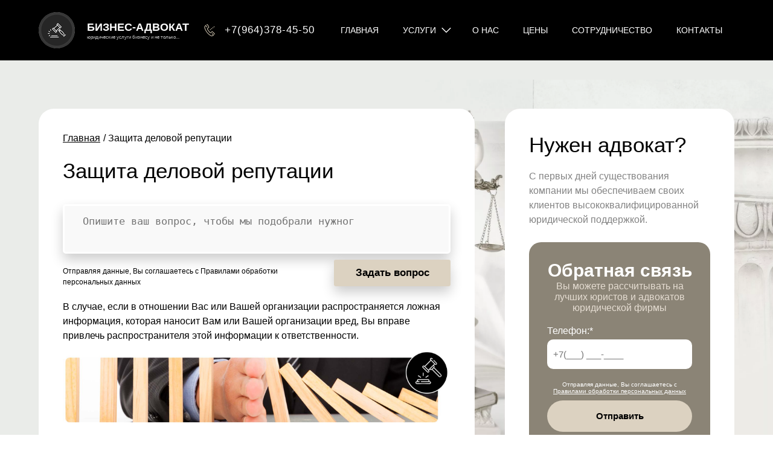

--- FILE ---
content_type: text/html; charset=UTF-8
request_url: https://business-advokat.ru/zashita-delovoy-reputacii
body_size: 8233
content:
<!DOCTYPE html>
<html lang="ru">
<head>
  <meta charset="UTF-8">
  <meta http-equiv="X-UA-Compatible" content="IE=edge">
  <meta name="viewport" content="width=device-width, initial-scale=1.0">
  <title>Юридические услуги по защите деловой репутации в Москве - Юрист по защите деловой репутации</title>
  <meta name="description" content="Консультация адвоката по защите деловой репутации в Москве. Решение споров. Задать вопрос адвокату можно на нашем сайте">
  <base href="https://business-advokat.ru/">
    <link rel="canonical" href="https://business-advokat.ru/zashita-delovoy-reputacii">
  <meta name="codeStatus" content="200">
    
  <meta name="theme-color" content="#121212">
  <link rel="stylesheet" href="/assets/css/style.css?8708289">
  <link rel="icon" href="/favicon.ico" type="Image/x-icon">
  <meta name="antispam" content="typein">
  <meta name="msvalidate.01" content="439B35ACDE09DBBC0A93DE9B45EDE55E" />
</head>
<body>
  <div class="wrapper"><header>
    <div class="header container">
        <div class="header__logo">
            <a href="/">
                <img src="/img/icon/logo-mobile.png" class="header__logo-img" alt="business-logo" width="60" height="60">
            </a>
            <a href="/" class="header__logo-link">
                <span class="header__link-business">Бизнес-Адвокат</span><br>
                <span class="header__link-services">юридические услуги бизнесу и не только...</span>
            </a>
        </div>
        <a href="tel:89690108228" class="header__number"> 
            <svg xmlns="http://www.w3.org/2000/svg" preserveAspectRatio="xMidYMid" width="20" fill="rgb(200, 190, 170)" height="20" viewBox="0 0 103.719 119.031" data-prefix="iqi8qbo22">
                <path fill-rule="evenodd" class="path-ii8g1tytv" d="M99.137 30.104a4.392 4.392 0 0 0 .948-6.129 4.369 4.369 0 0 0-6.115-.951 4.392 4.392 0 0 0-.948 6.129 4.369 4.369 0 0 0 6.115.951zm-12.362 9.062a4.393 4.393 0 0 0 .949-6.13 4.369 4.369 0 0 0-6.115-.95 4.393 4.393 0 0 0-.949 6.129 4.37 4.37 0 0 0 6.115.951zm-12.361 9.061a4.392 4.392 0 0 0 .949-6.129 4.37 4.37 0 0 0-6.115-.95 4.393 4.393 0 0 0-.949 6.129 4.369 4.369 0 0 0 6.115.95zm20.461 57.945c-.023-.098-.063-.193-.095-.289-.034-.098-.061-.197-.103-.292-.037-.079-.087-.153-.131-.23-.059-.105-.114-.212-.186-.312-.008-.01-.013-.023-.021-.034-.055-.074-.122-.132-.182-.2-.062-.069-.114-.145-.183-.209L80.152 91.59a3.122 3.122 0 0 0-4.419.138 3.139 3.139 0 0 0 .138 4.429l11.04 10.395c-5.941 4.022-11.083 6.211-14.691 6.211h-.002c-2.816 0-4.756-1.141-4.759-1.141a3.217 3.217 0 0 0-.24-.142c-12.614-6.752-27.256-19.477-37.3-32.419l-1.035-1.333c-10.06-12.953-18.772-30.3-22.194-44.193a3.218 3.218 0 0 0-.054-.192c-.033-.106-.798-2.629-.053-4.689 1.366-3.779 3.9-7.831 7.37-11.867l8.33 13.511a3.12 3.12 0 0 0 4.302 1.018 3.137 3.137 0 0 0 1.015-4.312L17.286 10.275a3.09 3.09 0 0 0-.601-.692c-.042-.046-.074-.098-.119-.142a3.117 3.117 0 0 0-4.419.046C6.582 15.183 2.733 20.913.705 26.519c-1.33 3.679-.421 7.412-.063 8.601 3.63 14.665 12.773 32.89 23.308 46.455l1.034 1.333c10.522 13.556 25.909 26.917 39.219 34.06.731.436 3.741 2.06 8.013 2.061h.003c5.714 0 12.943-3.24 21.485-9.63.085-.063.152-.139.228-.209.059-.054.125-.097.18-.156.01-.01.016-.022.025-.032.084-.091.151-.192.222-.291.051-.07.108-.137.152-.21.058-.095.099-.197.145-.297.04-.086.086-.168.118-.256.035-.097.053-.198.078-.298.024-.095.055-.188.069-.285.017-.107.016-.216.021-.325.005-.091.017-.18.013-.271-.004-.111-.026-.222-.042-.333-.013-.088-.018-.177-.038-.264zm5.018-17.705c-3.308-4.137-14.49-13.568-17.344-15.899-2.426-1.982-4.71-2.183-6.199-2.004-3.123.377-5.22 2.595-6.174 3.862-.915 1.151-2.534 3.165-3.104 3.834-3.761 4.423-6.381 2.95-8.141 1.832-4.533-3.726-9.182-9.348-13.538-14.893a2.897 2.897 0 0 0-.167-.221l-.027-.038a3.159 3.159 0 0 0-.153-.193c-4.304-5.605-8.615-11.516-11.112-16.853-.656-1.974-1.456-4.867 3.755-7.448.087-.041.226-.097.403-.173 1.525-.645 5.094-2.155 7.431-4.492 2.751-2.753 3.414-6.418 1.772-9.803-3.197-6.596-9.814-17.085-13.151-21.7C30.352-.966 24.79-.8 21.236 1.566l3.449 5.225c1.094-.729 2.747-1.119 4.397 1.163 3.127 4.326 9.587 14.564 12.591 20.762.35.722.524 1.54-.566 2.631-1.474 1.474-4.359 2.695-5.445 3.154-.339.143-.589.253-.726.321-4.684 2.319-9.679 6.845-6.873 15.231.037.108.079.216.127.321 2.761 5.97 7.393 12.327 11.989 18.307l.074.093c.039.056.079.111.121.164 4.655 5.931 9.665 11.989 14.754 16.13.093.076.191.147.292.211 7.446 4.749 13.034 1.014 16.409-2.954.68-.799 2.473-3.036 3.233-3.991a4.41 4.41 0 0 0 .083-.108c.608-.806 1.374-1.372 1.953-1.442.413-.044.92.166 1.501.64 4.439 3.627 14.151 12.038 16.485 15.048.081.106.17.206.264.3 2.991 2.98 2.059 4.765 1.753 5.352a3.136 3.136 0 0 0 1.321 4.228 3.123 3.123 0 0 0 4.218-1.324c1.006-1.927 2.735-6.987-2.747-12.561zm-37.84-31.178a4.393 4.393 0 0 0 .949-6.129 4.37 4.37 0 0 0-6.115-.951 4.392 4.392 0 0 0-.949 6.129 4.368 4.368 0 0 0 6.115.951z"></path>
            </svg>
            <span class="header__number-phone">+7(964)378-45-50</span>
        </a>
        <nav class="header__nav">
            <button class="header__nav-fix-btn" aria-label="Menu">
                <span></span>
                <div class="header__nav-fix-list_hidden"></div>
                <ul class="header__nav-fix-list"></ul>
            </button>
            <ul class="header__nav-list">
                <li><a class="header__nav-link" href="/">Главная</a></li>
                <li class="link-services">
                    <span class="header__nav-link">Услуги</span>
                    <ul class="link-services__list">
<li><a href="/uslugi-advokata-po-arbitrazhnim-delam">Арбитраж</a></li>
<li><a href="/yuridicheskaya-konsultacia">Юридическая консультация</a></li>
<li><a href="/abonentskoe-yuridicheskoe-obsluzhivanie">Юридическое обслуживание</a></li>
<li><a href="/korporativnie-spori">Корпоративные споры</a></li>
<li><a href="/yuridicheskie-uslugi-v-sfere-nedvizhimosti">Споры по недвижимости</a></li>
<li><a href="/zemelnie-spori">Земельные споры</a></li>
<li><a href="/trudovie-spori">Трудовые споры</a></li>
<li><a href="/strahovie-spori">Страховые споры</a></li>
<li><a href="/sostavlenie-dogovorov">Составление договоров</a></li>
<li><a href="/yuridicheskoe-soprovozhdenie-sdelok" class="p20">Сопровождение сделок</a></li>
<li><a href="/pravovaya-ekspertiza-dogovora" class="p20">Экспертиза договоров</a></li>
<li><a href="/advokat-po-ugolovnim-delam">Уголовные дела</a></li>
<li><a href="/advokati-po-grazhdanskim-delam">Гражданские дела</a></li>
<li><a href="/vozvrat-dolgov-vziskanie-zadolzhennosti">Возврат долгов</a></li>
<li><a href="/yurist-po-ispolnitelnomy-proizvodstvu">Исполнительное производство</a></li>
<li><a href="/zashita-delovoy-reputacii">Деловая репутация</a></li>
<li><a href="/zashita-intellektualnoy-sobstvennosti">Интеллектуальная собственность</a></li>
<li><a href="/zashita-avtorskih-prav">Авторские права</a></li>
<li><a href="/zashita-tovarnogo-znaka">Товарный знак</a></li>
<li><a href="/domennie-spori">Доменные споры</a></li>
                    </ul>
                </li>
                <li><a class="header__nav-link" href="/company/">О нас</a></li>
                <li><a class="header__nav-link" href="/price/">Цены</a></li>
                <li><a class="header__nav-link" href="/partners/">Сотрудничество</a></li>
                <li><a class="header__nav-link" href="/contact/">Контакты</a></li>
            </ul>
        </nav>
    </div>
</header>
<main>
 <div class="realestate container">
 <div class="wrap-for-page">
      <div class="wrapper-pages">
          <nav class="realestate__nav">
              <a href="/">Главная </a>/ Защита деловой репутации          </nav>
          <h1 class="realestate__title">Защита деловой репутации</h1>
          <form action="" class="form-ask">
  <textarea id="voprMain" placeholder="Опишите задачу и мы подберем юриста для ее решения "></textarea>
  <div class="step2">
    <input type="text" placeholder="Ваше имя" id="mfName">
    <input class="tel" type="text" placeholder="Ваш номер телефона" id="mfPhone">
  </div>
  <p class="dops">
    <!--noindex-->Отправляя данные, Вы соглашаетесь с 
    <a href="/policies-personal-data-processing" rel="nofollow">Правилами обработки персональных данных</a>
  </p>
  <div id="btnVopr" class="btnVopr zadat">Задать вопрос</div>
</form>          <div class="realestate__text">
              
              <p>В случае, если в отношении Вас или Вашей организации распространяется ложная информация, которая наносит Вам или Вашей организации вред, Вы вправе привлечь распространителя этой информации к ответственности.</p>
              <img src="/images/honour.jpg" alt="репутация">
              <p>По данной категории дел можно потребовать опровержения распространенной информации, а также взыскания компенсации морального вреда как в пользу физических, так и в пользу юридических лиц.</p>
              <p>Наши адвокаты оказывают юридическую помощь по защите чести, достоинства и деловой репутации, когда происходит распространение сведений (в том числе на сайтах в интернете), которые не соответствуют действительности, порочат честь и достоинство граждан, умаляют деловую репутацию граждан и организаций. </p>
              <p>Мы также оказываем юридические услуги по уголовному преследованию лиц за клевету и оскорбление.</p>
              <div class="leadform">
    <div class="leadform-left">
        <p>Наши специалисты подробно ответят на все интересующие Вас вопросы и подробно расскажут об этапах работы</p>
    </div>
    <div class="leadform-right">
        <button type="button" class="leadform__btn js-btnContact"><span class="leadform__btn-text">Связаться</span></button>
        <p>или позвоните<a href="tel:89690108228" class="leadform__phone"> +7(964)378-45-50</a></p>  
    </div>
</div>              <h2>Юридические услуги по защите деловой репутации:</h2>
              <ul>
              <li>Консультирование по вопросам защиты деловой репутации.</li>
              <li>Осуществление предварительного сбора доказательств.</li>
              <li>Составление иска о защите чести и достоинства, деловой репутации.</li>
              <li>Представительство в суде, арбитражном суде, составление мирового соглашения.</li>
              </ul>
                        </div>
      </div>
      <article class="need">
                    <h3 class="need__title">Нужен адвокат?</h3>
                    <p class="need__subtitle">С первых дней существования компании мы обеспечиваем своих клиентов высококвалифицированной юридической поддержкой.</p>
                    <div class="feedback">
                        <form action="#">
                            <p class="feedback__title">Обратная связь</p>
                            <p class="feedback__subtitle">Вы можете рассчитывать на лучших юристов и адвокатов юридической фирмы</p>
                            <label for="form-number" class="feedback__form-number"> Телефон:*
                                <input type="text" id="form-number" autocomplete="off" class="feedback__form tel" placeholder="+7(___) ___-____">
                            </label>
                            <p class="feedback__agree"> Отправляя данные, Вы соглашаетесь с <a href="/policies-personal-data-processing">Правилами обработки персональных данных</a></p>
                            <span class="button feedback__btn" id="sub2" onclick="send(2);return false;">Отправить</span>
                        </form>
                    </div>
                </article>      </div>
      </div>
 </div>
</main>

<section class="articles">
    <div class="wrap-for-page wrap-for-page_articles">
        <h2 class="articles__title">Популярные статьи</h2>
        <div class="cards responsive">
        
          <div class="card slick-slide">
                            <div class="card__img-container">
                              <a class="card__link" href="/zashita-intellektualnoy-sobstvennosti">
                                <img class="card__img" src="/img/popArticles/intel.png" alt="Защита интеллектуальной собственности" />
                              </a>
                            </div>
                            <a class="card__title" href="/zashita-intellektualnoy-sobstvennosti">Защита интеллектуальной собственности</a>
                            <p class="card__text">Защита интеллектуальной собственности может осуществляться как в административном, так и в судебном...</p>
                          </div><div class="card slick-slide">
                            <div class="card__img-container">
                              <a class="card__link" href="/yuridicheskie-uslugi-v-sfere-nedvizhimosti">
                                <img class="card__img" src="/img/popArticles/nedviz.png" alt="Юридические услуги в сфере недвижимости" />
                              </a>
                            </div>
                            <a class="card__title" href="/yuridicheskie-uslugi-v-sfere-nedvizhimosti">Юридические услуги в сфере недвижимости</a>
                            <p class="card__text">Недвижимость в Москве является очень ценным объектом прав. Права на недвижимое имущество и сделки с ним...</p>
                          </div><div class="card slick-slide">
                            <div class="card__img-container">
                              <a class="card__link" href="/zemelnie-spori">
                                <img class="card__img" src="/img/popArticles/zemel.png" alt="Земельные споры" />
                              </a>
                            </div>
                            <a class="card__title" href="/zemelnie-spori">Земельные споры</a>
                            <p class="card__text">Регистрация земельных участков, решение споров, подтверждение границ, получение разрешений и оформление...</p>
                          </div><div class="card slick-slide">
                            <div class="card__img-container">
                              <a class="card__link" href="/abonentskoe-yuridicheskoe-obsluzhivanie">
                                <img class="card__img" src="/img/popArticles/obsl.png" alt="Абонентское юридическое обслуживание" />
                              </a>
                            </div>
                            <a class="card__title" href="/abonentskoe-yuridicheskoe-obsluzhivanie">Абонентское юридическое обслуживание</a>
                            <p class="card__text">Абонентское юридическое обслуживание – это комплексное юридическое сопровождение по всем правовым вопросам...</p>
                          </div><div class="card slick-slide">
                            <div class="card__img-container">
                              <a class="card__link" href="/zashita-delovoy-reputacii">
                                <img class="card__img" src="/img/popArticles/reput.png" alt="Защита деловой репутации" />
                              </a>
                            </div>
                            <a class="card__title" href="/zashita-delovoy-reputacii">Защита деловой репутации</a>
                            <p class="card__text">В случае, если в отношении Вас или Вашей организации распространяется ложная информация, которая наносит...</p>
                          </div>
        </div>
    </div>
</section>
<footer>
    <div class="footer container">
        <div class="footer__wrapper">
            <button title="scroll" class="footer__btn-scroll hidden" id="js-scroll-btn">
                <svg xmlns="http://www.w3.org/2000/svg" fill="#ffffff" width="15" height="15" viewBox="0 0 256 158" data-prefix="i2i09u3v4">
                    <path d="M225.813 158L256 127.85 128 0 0 127.85 30.187 158 128 60.3z" fill-rule="evenodd" class="path-iejzhhc7e"></path>
                </svg>
            </button>
            <span>Остались вопросы?</span>
            <form action="#">
                <div class="footer__form">
                    <input type="text" id="name3" autocomplete="off" placeholder="Ваше имя">
                    <input type="text" id="phone3" autocomplete="off" class="tel" placeholder="Телефон *">
                    <input type="text" id="mail3" autocomplete="off" placeholder="E-mail">
                </div>
                <span class="button footer__btn" id="sub3" onclick="send(3);return false;">Отправить</span>
            </form>
            <div class="footer__block">
                <nav class="footer__nav">
                    <div class="footer__column">
                        <div class="footer__icon">
                            <svg xmlns="http://www.w3.org/2000/svg" fill="rgb(220, 210, 193)" width="20" height="20" viewBox="0 0 14 15" data-prefix="i9slnoi7h">
                                <path d="M14.007 10.931a2.936 2.936 0 0 1-.874 1.689l-1.456 1.44a3.239 3.239 0 0 1-1.875.908c-1.314.174-3.522-.333-6.575-3.728C-1.573 5.901.1 3.159 1.041 2.228L2.498.789a2.747 2.747 0 0 1 1.535-.8 1.412 1.412 0 0 1 1.448.6l1.142 1.8a2.28 2.28 0 0 1-.469 2.588l-.417.489a.311.311 0 0 0-.048.4l2.806 3.122a.3.3 0 0 0 .38-.028l.49-.407a2.664 2.664 0 0 1 1.329-.6 1.531 1.531 0 0 1 1.162.265l1.648 1.3a1.526 1.526 0 0 1 .503 1.413zm-3.822-1.118l-.49.407a2.686 2.686 0 0 1-1.33.617 1.451 1.451 0 0 1-1.317-.426L4.241 7.29a2.169 2.169 0 0 1 .339-2.761L5 4.04a.327.327 0 0 0 .067-.372l-1.142-1.8a.2.2 0 0 0-.209-.086.4.4 0 0 0-.219.115L2.04 3.337c-.468.463-.908 2.529 2.637 6.473 2.962 3.294 4.8 3.45 5.447 3.364a1.02 1.02 0 0 0 .56-.221l1.457-1.44a.407.407 0 0 0 .125-.242.216.216 0 0 0-.072-.2l-1.648-1.3a.308.308 0 0 0-.361.042zm-.33 4.856z" fill-rule="evenodd" class="path-itlkont4t"></path>
                            </svg>
                        </div>
                        <div class="footer__body">
                            <div class="footer__title">Звоните по номеру</div>
                            <a href="tel:89690108228" class="footer__number footer__subtitle">+7(964)378-45-50</a>
                        </div>
                    </div>
                    <div class="footer__column">
                        <div class="footer__icon">
                            <svg xmlns="http://www.w3.org/2000/svg" fill="rgb(220, 210, 193)" width="20" height="20" viewBox="0 0 13 15" data-prefix="iquh4mhpv">
                                <path d="M6.5 8.631a.775.775 0 1 0 0-1.55.93.93 0 1 1 .94-.93.79.79 0 0 0 1.58 0 2.52 2.52 0 1 0-2.52 2.48zm-5.94.413l4.76 5.225a1.3 1.3 0 0 0 1.18.737 1.32 1.32 0 0 0 1.18-.738l4.76-5.218a.415.415 0 0 1 .04-.1 6.318 6.318 0 0 0 .53-2.534 6.511 6.511 0 0 0-13.02 0A6.223 6.223 0 0 0 .5 8.897a.467.467 0 0 0 .06.147zM6.5 1.55a4.869 4.869 0 0 1 4.51 6.848.034.034 0 0 0-.01.029l-4.5 4.678L2 8.425s0-.007-.01-.008a.133.133 0 0 0-.03-.081 4.837 4.837 0 0 1-.39-1.916A4.9 4.9 0 0 1 6.5 1.55z" fill-rule="evenodd" class="path-im98oyppr"></path>
                            </svg>
                        </div>
                        <div class="footer__body">
                            <div class="footer__title">Мы находимся</div>
                            <div>115598, Россия, Москва, Загорьевская ул., д. 10, корп. 4, этаж 2</div>
                        </div>
                    </div>
                    <div class="footer__column">
                        <div class="footer__icon">
                            <svg xmlns="http://www.w3.org/2000/svg" fill="rgb(220, 210, 193)" width="20" height="20" viewBox="0 0 13 15" data-prefix="iquh4mhpv">
                                <path d="M6.5 8.631a.775.775 0 1 0 0-1.55.93.93 0 1 1 .94-.93.79.79 0 0 0 1.58 0 2.52 2.52 0 1 0-2.52 2.48zm-5.94.413l4.76 5.225a1.3 1.3 0 0 0 1.18.737 1.32 1.32 0 0 0 1.18-.738l4.76-5.218a.415.415 0 0 1 .04-.1 6.318 6.318 0 0 0 .53-2.534 6.511 6.511 0 0 0-13.02 0A6.223 6.223 0 0 0 .5 8.897a.467.467 0 0 0 .06.147zM6.5 1.55a4.869 4.869 0 0 1 4.51 6.848.034.034 0 0 0-.01.029l-4.5 4.678L2 8.425s0-.007-.01-.008a.133.133 0 0 0-.03-.081 4.837 4.837 0 0 1-.39-1.916A4.9 4.9 0 0 1 6.5 1.55z" fill-rule="evenodd" class="path-im98oyppr"></path>
                            </svg>
                        </div>
                        <div class="footer__body">
                            <div class="footer__title">Пишите сюда</div>
                            <a href="mailto:info@business-advokat.ru">info@business-advokat.ru</a>
                        </div>
                    </div>
                </nav>
                <div class="footer__link">
                    <a href="#" title="youtube">
                        <svg xmlns="http://www.w3.org/2000/svg" fill="#ffffff" width="24" height="24" viewBox="0 0 16 11" data-prefix="i7ukktuir">
                            <path data-name="4Youtube.svg" d="M15.726 1.776a2.011 2.011 0 0 0-1.729-1.55 82.028 82.028 0 0 0-11.98 0 2.009 2.009 0 0 0-1.729 1.55 24.991 24.991 0 0 0 0 7.461 2.011 2.011 0 0 0 1.729 1.55 82.417 82.417 0 0 0 11.981 0 2.011 2.011 0 0 0 1.729-1.55 25.124 25.124 0 0 0-.001-7.461zm-9.4 5.881V3.282l4.229 2.188z" fill-rule="evenodd" class="path-i2e68yz4e"></path>
                        </svg>
                    </a>
                    <a href="#" title="telegram">
                        <svg xmlns="http://www.w3.org/2000/svg" fill="#ffffff" width="24" height="24" viewBox="0 0 16.969 15" data-prefix="imkqrd4f3">
                            <path data-name="4Telegram.svg" d="M15.845.128L.624 6.147c-.832.251-.806 1.11-.19 1.316l3.814 1.244 1.459 4.672c.177.511.322.7.625.708a1 1 0 0 0 .771-.422c.387-.379.977-.977 1.909-1.923l3.966 3.061c.73.42 1.257.2 1.439-.708l2.487-12.849C17.171.13 16.543-.2 15.845.128zm-11 8.293l8.67-5.682c.428-.3.562.035.369.266l-7.2 6.76-.369 3.374z" fill-rule="evenodd" class="path-ia2hb7vh0"></path>
                        </svg>
                    </a>
                    <a href="#" title="vk">
                        <svg xmlns="http://www.w3.org/2000/svg" fill="#ffffff" width="24" height="24" viewBox="0 0 15.969 10" data-prefix="i487npo8n">
                            <path data-name="4Vk.svg" d="M7.7 0a4.848 4.848 0 0 0-2 .218c-.274.144-.484.47-.356.486a1.069 1.069 0 0 1 .713.392 2.7 2.7 0 0 1 .237 1.178s.137 2.25-.334 2.533c-.324.192-.766-.2-1.725-1.988A17.535 17.535 0 0 1 3.377.882a.74.74 0 0 0-.2-.287.976.976 0 0 0-.37-.164L.52.446A.747.747 0 0 0 .055.62a.565.565 0 0 0-.009.44s1.789 4.543 3.816 6.832a5.255 5.255 0 0 0 3.966 1.962h.958a.777.777 0 0 0 .433-.2.8.8 0 0 0 .133-.457s-.019-1.391.575-1.6 1.337 1.347 2.136 1.941a1.434 1.434 0 0 0 1.068.352l2.136-.035a.647.647 0 0 0 .584-1.029 7.576 7.576 0 0 0-1.583-1.993c-1.343-1.347-1.164-1.129.451-3.462.981-1.422 1.374-2.29 1.251-2.666a.885.885 0 0 0-.84-.258l-2.406.015a.514.514 0 0 0-.31.06.719.719 0 0 0-.21.282 16.111 16.111 0 0 1-.89 2.036c-1.068 1.971-1.5 2.081-1.674 1.957-.407-.287-.306-1.15-.306-1.759 0-1.917.27-2.71-.52-2.918A3.738 3.738 0 0 0 7.7 0zm0 0" fill-rule="evenodd" class="path-ih9ax8r1s"></path>
                        </svg>
                    </a>
                </div>
            </div>
            <div class="footer__rule">
                <span>Copyright © 2026 Бизнес-адвокат. Юридические услуги.</span>
                <div class="footer__rule-block">
                    <a target="_blank" href="/policy">Политика конфиденциальности</a>
                    <a target="_blank" href="/user-agreement">Пользовательское соглашение</a>
                    <a target="_blank" href="/policies-personal-data-processing">Политика обработки персональных данных</a>
                </div>
            </div>
        </div>
    </div>
</footer>
<div class="do-order__wrapper hidden">
    <div class="do-order">
        <div class="do-order__btn-close">
            <span></span>
        </div>
        <div class="do-order__block">
            <div class="do-order__title">Заказать услугу</div>
            <div class="do-order__subtitle">Вы можете рассчитывать на лучших юристов и адвокатов юридической фирмы</div>
            <form action="#">
                <label for="do-order__name"> Имя:
                    <input type="text" autocomplete="off" id="do-order__name" class="do-order__name" placeholder="Введите имя">
                </label>
                <label for="do-order__phone"><span>Телефон:<span class="do-order__phone-star_color">*</span></span>
                    <input type="tel" autocomplete="off" id="do-order__phone" class="do-order__phone tel" placeholder="+7(___) ___-____">
                </label>
                <label for="do-order__text">Комментарии:
                    <textarea name="text" autocomplete="off" id="do-order__text" placeholder="Введите комментарий" rows="5"></textarea>
                </label>
                <p class="do-order__agree"> Отправляя данные, Вы соглашаетесь с <a href="/policies-personal-data-processing">Правилами обработки персональных данных</a></p>
                <div class="do-order__btn-block">
                    <span id="sub1" onclick="send(1);return false;" class="button do-order__btn">Отправить</span>
                </div>
            </form>
        </div>
    </div>
</div>
</div>
<div id="modal__er">
    <div id="modal__wrapper">
        <p>Заявка отправлена!</p>
        <button id="modal__er-btn">Принять</button>
    </div>
</div>
<script src="/assets/js/main.js?5534197"></script>
</body>

</html>

--- FILE ---
content_type: text/css
request_url: https://business-advokat.ru/assets/css/style.css?8708289
body_size: 8061
content:
/*
* Prefixed by https://autoprefixer.github.io
* PostCSS: v8.4.14,
* Autoprefixer: v10.4.7
* Browsers: last 10 version
*/

* {
    padding: 0;
    margin: 0;
    border: 0;
  }
  *,
  *:before,
  *:after {
    -webkit-box-sizing: border-box;
    box-sizing: border-box;
  }
  .wrapper {
    display: -webkit-box;
    display: -ms-flexbox;
    display: flex;
    -webkit-box-orient: vertical;
    -webkit-box-direction: normal;
    -ms-flex-direction: column;
    flex-direction: column;
    min-height: 100vh;
  }
  .container {
    max-width: 100vw;
    padding: 0 5%;
  }
  button {
    cursor: pointer;
  }
  input[type="submit"] {
    -webkit-appearance: none;
    -moz-appearance: none;
    appearance: none;
  }
  img {
    vertical-align: top;
  }
  html,
  body {
    font-family: Arial, "Helvetica Neue", Helvetica, sans-serif;
    font-size: 14px;
    scroll-behavior: smooth;
  }
  ul,
  li {
    list-style: none;
  }
  a {
    text-decoration: none;
  }
  /*-------------------do-order------------------*/
  .do-order__wrapper {
    z-index: 100;
    position: fixed;
    top: 0;
    left: 0;
    width: 100%;
    height: 100%;
    display: -webkit-box;
    display: -ms-flexbox;
    display: flex;
    -webkit-box-pack: center;
    -ms-flex-pack: center;
    justify-content: center;
    -webkit-box-align: center;
    -ms-flex-align: center;
    align-items: center;
    background-color: rgba(129, 121, 104, 0.67);
  }
  .do-order {
    z-index: 101;
    color: #ffffff;
    -webkit-box-flex: 0;
    -ms-flex: 0 1 400px;
    flex: 0 1 400px;
    position: relative;
  }
  .do-order__title {
    text-align: center;
    font-size: 30px;
    font-weight: 500;
    margin-bottom: 20px;
    text-transform: uppercase;
  }
  .do-order__subtitle {
    text-align: center;
    color: rgba(255, 255, 255, 0.93);
    font-size: 16px;
    font-weight: 300;
    margin-bottom: 30px;
  }
  .do-order__block {
    padding: 40px;
    background-color: rgb(10, 10, 10);
    border-radius: 25px;
  }
  .do-order__block form {
    display: -webkit-box;
    display: -ms-flexbox;
    display: flex;
    -webkit-box-orient: vertical;
    -webkit-box-direction: normal;
    -ms-flex-direction: column;
    flex-direction: column;
  }
  .do-order__name,
  .do-order__phone {
    padding: 10px 10px;
    border-radius: 8px;
    outline: none;
    margin-top: 5px;
  }
  .do-order__phone-star_color {
    color: red;
  }
  .do-order__block textarea {
    padding: 8px 10px;
    border-radius: 8px;
    outline: none;
    margin-top: 5px;
  }
  .do-order__block label {
    display: -webkit-box;
    display: -ms-flexbox;
    display: flex;
    -webkit-box-orient: vertical;
    -webkit-box-direction: normal;
    -ms-flex-direction: column;
    flex-direction: column;
    margin-bottom: 20px;
  }
  .do-order__btn-block {
    display: -webkit-box;
    display: -ms-flexbox;
    display: flex;
  }
  .do-order__btn {
    padding: 25px 35px;
    margin: 0 auto;
    background-color: rgb(234, 51, 56);
    cursor: pointer;
  }
  .do-order__btn-close {
    position: absolute;
    top: 5px;
    right: 25px;
    width: 25px;
    height: 25px;
    cursor: pointer;
  }
  .do-order__btn-close span {
    position: relative;
  }
  .do-order__btn-close:hover {
    -webkit-transform: scale(0.95);
    -ms-transform: scale(0.95);
    transform: scale(0.95);
    opacity: 0.9;
  }
  .do-order__btn-close span::before {
    content: "";
    position: absolute;
    display: block;
    top: 15px;
    left: 20px;
    width: 4px;
    height: 25px;
    background-color: #ffffff;
    z-index: 110;
    -webkit-transform: rotate(135deg);
    -ms-transform: rotate(135deg);
    transform: rotate(135deg);
  }
  .do-order__btn-close span::after {
    content: "";
    position: absolute;
    display: block;
    top: 15px;
    left: 20px;
    width: 4px;
    height: 25px;
    background-color: #ffffff;
    z-index: 110;
    -webkit-transform: rotate(45deg);
    -ms-transform: rotate(45deg);
    transform: rotate(45deg);
  }
  .do-order__wrapper.\hidden {
    display: none;
  }
  .do-order__wrapper.\show {
    display: -webkit-box;
    display: -ms-flexbox;
    display: flex;
  }
  .do-order__agree {
    margin-bottom: 10px;
    text-align: center;
    font-size: 10px;
  }
  .do-order__agree a {
    text-decoration: underline;
    color: #ffffff;
  }
  .do-order__agree a:hover {
    color: blue;
  }
  /*--------------------------------HEADER--------------------------------*/
  .header {
    background-color: #000;
    color: #ffffff;
    display: -webkit-box;
    display: -ms-flexbox;
    display: flex;
    -webkit-box-pack: justify;
    -ms-flex-pack: justify;
    justify-content: space-between;
    -webkit-box-align: center;
    -ms-flex-align: center;
    align-items: center;
    padding: 10px 5%;
  }
  .header .header__logo > a {
    position: relative;
  }
  /*
  .header .header__logo > a:after {
      content: '';
      background-image: url(/assets/img/ng.png);
      width: 72px;
      height: 75px;
      position: absolute;
      top: -18px;
      left: -11px;
      pointer-events: none;
  }
  */
  
  .header .header__logo > a.header__logo-link:after {
    display: none;
  }
  
  @media (max-width: 600px) {
    .header {
      -webkit-box-orient: vertical;
      -webkit-box-direction: normal;
      -ms-flex-direction: column;
      flex-direction: column;
    }
  }
  .header a {
    color: #ffffff;
  }
  .header__logo {
    display: -webkit-box;
    display: -ms-flexbox;
    display: flex;
    -webkit-box-align: center;
    -ms-flex-align: center;
    align-items: center;
    padding: 10px 0;
  }
  @media (max-width: 600px) {
    .header__logo {
      -webkit-box-orient: vertical;
      -webkit-box-direction: normal;
      -ms-flex-direction: column;
      flex-direction: column;
    }
    .header__logo-img {
      margin-bottom: 10px;
    }
    .header__number {
      margin-bottom: 10px;
    }
  }
  .header__logo-img {
    max-width: 60px;
    max-height: 60px;
    margin-right: 20px;
  }
  @media (max-width: 600px) {
    .header__logo-img {
      margin-right: 0;
    }
  }
  .header__logo-link {
    font-size: 0.6rem;
  }
  .header__link-business {
    font-size: 1.3rem;
    font-weight: 700;
    text-transform: uppercase;
  }
  .header__link-services {
    opacity: 0.76;
  }
  .link-services > a,
  .link-services > span {
    padding-right: 40px;
  }
  .link-services > a:after,
  .link-services > span:after {
    content: "";
    background-image: url(data:image/svg+xml;utf8,%3Csvg%20xmlns%3D%22http%3A%2F%2Fwww.w3.org%2F2000%2Fsvg%22%20width%3D%22512%22%20height%3D%22512%22%20viewBox%3D%220%200%20128%20128%22%20xmlns%3Av%3D%22https%3A%2F%2Fvecta.io%2Fnano%22%3E%3Cpath%20d%3D%22M64%2088a3.99%203.99%200%200%201-2.828-1.172l-40-40a4%204%200%200%201%205.656-5.656L64%2078.344l37.172-37.172a4%204%200%200%201%205.656%205.656l-40%2040A3.99%203.99%200%200%201%2064%2088z%22%20fill%3D%22%23fff%22%2F%3E%3C%2Fsvg%3E);
    margin: -3px 0 0 6px;
    width: 22px;
    height: 22px;
    background-size: 22px;
    position: absolute;
    display: inline-block;
  }
  .header__nav {
    display: -webkit-box;
    display: -ms-flexbox;
    display: flex;
  }
  .header__nav-list {
    display: -webkit-box;
    display: -ms-flexbox;
    display: flex;
  }
  @media (max-width: 1250px) {
    .header__nav-list {
      margin-right: 60px;
    }
  }
  .header__nav-list li {
    cursor: pointer;
    text-transform: uppercase;
    font-size: 1rem;
  }
  .header__nav-link {
    padding: 30px 20px;
  }
  .header__nav-link:hover {
    background-color: #333;
  }
  @media (max-width: 1250px) {
    .header__nav-list > li:last-child {
      display: none;
    }
  }
  @media (max-width: 1200px) {
    .header__nav-list > li:nth-child(5) {
      display: none;
    }
  }
  @media (max-width: 1150px) {
    .header__nav-list > li:nth-child(4) {
      display: none;
    }
  }
  @media (max-width: 1100px) {
    .header__nav-list > li:nth-child(3) {
      display: none;
    }
  }
  @media (max-width: 1050px) {
    .header__nav-list > li:nth-child(2) {
      display: none;
    }
  }
  @media (max-width: 992px) {
    .header__nav-list > li:first-child {
      display: none;
    }
  }
  .header__number {
    display: -webkit-box;
    display: -ms-flexbox;
    display: flex;
    -webkit-box-align: center;
    -ms-flex-align: center;
    align-items: center;
  }
  @media (max-width: 600px) {
    .header__number {
      margin-right: 35px;
    }
  }
  .header__number svg {
    margin-right: 15px;
  }
  .header__number-phone {
    font-size: 1.2rem;
    letter-spacing: 1px;
  }
  /*-----*/
  .header__nav-fix-btn {
    display: none;
    width: 65px;
    height: 65px;
    background-color: rgb(200, 190, 170);
    border-radius: 50%;
    -webkit-box-shadow: 1px 1px 5px 1px rgba(0, 0, 0, 0.71);
    box-shadow: 1px 1px 5px 1px rgba(0, 0, 0, 0.71);
  }
  @media (max-width: 1250px) {
    .header__nav-fix-btn {
      display: block;
      position: fixed;
      right: 60px;
      top: 20px;
      z-index: 20;
    }
  }
  @media (max-width: 767px) {
    .header__nav-fix-btn {
      right: 30px;
    }
  }
  .header__nav-fix-btn span {
    display: inline-block;
    position: relative;
    top: 2px;
    width: 30px;
    height: 20px;
    background-image: url(/img/icon/menu.svg);
  }
  .header__nav-fix-list {
    transform: translateX(500px);
    visibility: hidden;
    position: absolute;
    top: -20px;
    right: -60px;
    font-size: 1.2rem;
    background-color: rgb(37, 41, 42);
    width: 260px;
    height: 100vh;
    transition: 0.3s all linear;
  }
  @media (max-width: 767px) {
    .header__nav-fix-list {
      right: -30px;
    }
  }
  .header__nav-fix-list.\_active {
    transform: translateX(0);
    visibility: visible;
    overflow-y: auto;
    z-index: 21;
    overflow-x: hidden;
  }
  .header__nav-fix-list::-webkit-scrollbar {
    width: 8px;
  }
  .header__nav-fix-list::-webkit-scrollbar-track {
    background: #000; /* цвет зоны отслеживания */
  }
  .header__nav-fix-list::-webkit-scrollbar-thumb {
    background-color: rgb(200, 190, 170);
    border-radius: 20px;
    border: 3px solid rgb(200, 190, 170);
  }
  .header__nav-fix-list-menu {
    border-bottom: 1px solid rgba(255, 255, 255, 0.07);
    text-align: left;
  }
  .burger-services {
    color: #ffffff;
    transition: all 0.5s ease;
    position: relative;
  }
  .burger-services__link-services {
    padding: 15px 0 15px 15px;
    display: inline-block;
    width: 50%;
    position: relative;
  }
  .burger-services:hover {
    background-color: #333;
  }
  .burger-services a:hover {
    color: rgb(203, 176, 156);
  }
  .burger-services__list {
    display: none;
  }
  .burger-services__list.active {
    display: block;
  }
  .burger-services__list li {
    font-size: 14px;
    text-align: left;
  }
  .burger-services__link {
    display: inline-block;
    padding: 15px 0 15px 15px;
    width: 100%;
    border-bottom: 1px solid rgba(255, 255, 255, 0.07);
  }
  .burger-services__link--last {
    display: inline-block;
    padding: 15px 0 15px 15px;
    width: 100%;
  }
  .burger-services__link--first {
    display: inline-block;
    padding-top: 15px;
    padding-bottom: 10px;
    padding-left: 15px;
    width: 100%;
    border-bottom: 1px solid rgba(255, 255, 255, 0.07);
  }
  .header__nav-fix-list a:hover {
    cursor: pointer;
    color: rgb(203, 176, 156);
  }
  .header__nav-fix-link-menu {
    display: inline-block;
    padding: 15px;
    width: 100%;
  }
  .header__nav-fix-link-menu:hover {
    background-color: #333;
  }
  .header__nav-fix-list_hidden {
    transform: translateX(500px) translateY(-44px);
    visibility: hidden;
    transition: 0.3s all linear;
  }
  .header__nav-fix-list_hidden.\_active {
    transform: translateX(0) translateY(-44px);
    visibility: visible;
  }
  .header__nav-fix-list_hidden::after {
    position: absolute;
    display: block;
    content: "";
    top: 0px;
    left: -193px;
    width: 50px;
    height: 50px;
    background-color: rgb(200, 190, 170);
    -webkit-box-shadow: 1px 1px 5px 1px rgba(0, 0, 0, 0.71);
    box-shadow: 1px 1px 5px 1px rgba(0, 0, 0, 0.71);
    border-radius: 50%;
    cursor: pointer;
  }
  .header__nav-fix-list_hidden::before {
    position: absolute;
    display: block;
    content: "";
    z-index: 2;
    top: 13px;
    left: -180px;
    width: 25px;
    height: 25px;
    background-image: url(/img/icon/cross.svg);
    cursor: pointer;
  }
  @media (max-width: 767px) {
    .header__nav-fix-list_hidden::after {
      left: -223px;
    }
    .header__nav-fix-list_hidden::before {
      left: -210px;
    }
  }
  .link-services {
    position: relative;
  }
  .link-services:hover .link-services__list {
    display: block;
  }
  .link-services__list {
    display: none;
    position: absolute;
    top: 46px;
    left: 0;
    background: #000;
    padding: 3px;
    width: 255px;
    z-index: 2;
  }
  .link-services__list a {
    padding: 8px 8px;
    display: inline-block;
    width: 100%;
    border-bottom: 1px solid #3a362f;
  }
  .link-services__list li {
    text-transform: initial;
  }
  .link-services__list li:hover {
    background-color: rgb(37, 41, 42);
  }
  .link-services__list a.p20 {
    padding-left: 20px;
  }
  /*--------------------------------MAIN--------------------------------*/
  main {
    background-image: url(/img/woman_with_scale.webp);
    background-repeat: no-repeat;
    background-position: right -56px top 32px;
    background-size: 1550.55px auto;
    background-attachment: scroll;
    background-color: rgb(234, 236, 233);
    -webkit-box-flex: 1;
    -ms-flex: 1 1 auto;
    flex: 1 1 auto;
  }
  @media (max-width: 1440px) {
    main {
      background-size: contain;
    }
  }
  @media (max-width: 991px) {
    main {
      background-size: 991px auto;
    }
  }
  @media (max-width: 767px) {
    main {
      background-position: right -325px top 0;
    }
  }
  @media (max-width: 480px) {
    main {
      background-image: none;
    }
  }
  .main__logo {
    width: 120px;
    height: 80px;
    margin: 120px 0 30px 0;
  }
  @media (max-width: 600px) {
    .main__logo {
      margin: 30px 0 20px 0;
    }
  }
  .main__title-prof {
    font-size: 3vw;
    font-weight: 200;
  }
  .main__title-law {
    font-size: 6vw;
    text-transform: uppercase;
    color: rgb(176, 166, 145);
    font-weight: 600;
  }
  .main__title-services {
    font-size: 6vw;
    text-transform: uppercase;
    font-weight: 600;
  }
  @media (max-width: 600px) {
    .main__title {
      margin-bottom: 15px;
    }
  }
  .main__subtitle {
    font-size: 1.2vw;
    opacity: 0.7;
    margin-bottom: 30px;
  }
  @media (max-width: 992px) {
    .main__subtitle {
      font-size: 15px;
    }
  }
  .button {
    color: #ffffff;
    border-radius: 50px;
    font-size: 1.1rem;
    font-weight: 700;
    transition: 0.3s;
  }
  .main__button {
    background-color: rgb(119, 105, 73);
    padding: 25px 35px;
    margin-bottom: 120px;
  }
  @media (max-width: 992px) {
    .main__button {
      margin-bottom: 90px;
    }
  }
  @media (max-width: 767px) {
    .main__button {
      margin-bottom: 60px;
    }
  }
  .main__button:hover {
    -webkit-box-shadow: 5px 5px 20px 0 rgb(119, 105, 73);
    box-shadow: 5px 5px 20px 0 rgb(119, 105, 73);
  }
  /*--------------------------------AREAS-WORKS--------------------------------*/
  .areas-work {
    display: -webkit-box;
    display: -ms-flexbox;
    display: flex;
    -webkit-box-pack: justify;
    -ms-flex-pack: justify;
    justify-content: space-between;
  }
  @media (max-width: 992px) {
    .areas-work {
      display: -webkit-box;
      display: -ms-flexbox;
      display: flex;
      -webkit-box-orient: vertical;
      -webkit-box-direction: reverse;
      -ms-flex-direction: column-reverse;
      flex-direction: column-reverse;
    }
  }
  /*--------------------------------NEED--------------------------------*/
  .need {
    -webkit-box-flex: 0;
    -ms-flex: 0 1 500px;
    flex: 0 1 500px;
    background-color: #ffffff;
    padding: 40px;
    height: 100%;
    position: -webkit-sticky;
    position: sticky;
    top: 0;
    right: 0;
    border-radius: 25px;
  }
  @media (max-width: 1200px) {
    .need {
      padding: 25px;
    }
  }
  @media (max-width: 991px) {
    .need {
      margin-bottom: 50px;
      position: static;
      flex: 1;
    }
  }
  @media (max-width: 400px) {
    .need {
      padding: 15px;
    }
  }
  .need__title {
    font-size: 35px;
    font-weight: 500;
    margin-bottom: 20px;
  }
  @media (max-width: 400px) {
    .need__title {
      font-size: 34px;
    }
  }
  .need__subtitle {
    color: rgb(0, 0, 0, 0.49);
    margin-bottom: 25px;
    font-size: 16px;
    line-height: 24px;
  }
  .feedback {
    background-color: rgb(139, 132, 118);
    color: #ffffff;
    font-size: 16px;
    padding: 30px;
    border-radius: 20px;
    min-width: 300px;
  }
  @media (max-width: 1200px) {
    .feedback {
      padding: 25px;
    }
  }
  @media (max-width: 400px) {
    .feedback {
      min-width: 100%;
      padding: 15px;
    }
  }
  .feedback__title {
    font-size: 30px;
    text-align: center;
    font-weight: 600;
  }
  .feedback__subtitle {
    text-align: center;
    color: rgb(251, 242, 233, 0.8);
    margin-bottom: 20px;
  }
  .feedback__form-number {
    display: -webkit-box;
    display: -ms-flexbox;
    display: flex;
    -webkit-box-orient: vertical;
    -webkit-box-direction: normal;
    -ms-flex-direction: column;
    flex-direction: column;
  }
  .feedback__form {
    display: -webkit-box;
    display: -ms-flexbox;
    display: flex;
    outline: none;
    padding: 16px 10px;
    font-size: 15px;
    margin: 5px 0 20px 0;
    border-radius: 10px;
  }
  .feedback__agree {
    margin-bottom: 10px;
    text-align: center;
    font-size: 10px;
  }
  .feedback__agree a {
    text-decoration: underline;
    color: #fff;
  }
  .feedback__agree a:hover {
    color: blue;
  }
  .feedback__btn {
    display: -webkit-box;
    display: -ms-flexbox;
    display: flex;
    margin: 0 auto;
    background-color: rgb(220, 210, 193);
    padding: 17px 35px;
  }
  .feedback__btn:hover {
    background-color: rgb(220, 210, 193);
    opacity: 0.9;
  }
  /*--------------------------------DOING--------------------------------*/
  .doing {
    font-size: 15px;
    margin-bottom: 40px;
  }
  .doing__title {
    font-size: 4vw;
    text-transform: uppercase;
    margin: 50px 0 140px 0;
  }
  .doing__subtitle {
    font-size: 18px;
  }
  @media (max-width: 992px) {
    .doing__title {
      font-size: 3.5rem;
      margin: 50px 0 50px 0;
    }
    .doing__subtitle {
      font-size: 15px;
    }
  }
  @media (max-width: 480px) {
    .doing__title {
      text-align: center;
      font-size: 2.5rem;
      margin: 0 0 50px 0;
    }
    .doing__subtitle {
      text-align: center;
    }
  }
  .doing__side {
    display: -webkit-box;
    display: -ms-flexbox;
    display: flex;
  }
  @media (max-width: 650px) {
    .doing__side {
      display: -webkit-box;
      display: -ms-flexbox;
      display: flex;
      -webkit-box-orient: vertical;
      -webkit-box-direction: normal;
      -ms-flex-direction: column;
      flex-direction: column;
    }
  }
  .doing_side-black {
    margin-right: 30px;
  }
  .doing_side-white {
    margin-right: 5px;
  }
  @media (max-width: 1080px) {
    .doing_side-black {
      margin-right: 5px;
    }
  }
  .doing__block {
    display: -webkit-box;
    display: -ms-flexbox;
    display: flex;
    -webkit-box-align: center;
    -ms-flex-align: center;
    align-items: center;
    margin-bottom: 30px;
  }
  @media (max-width: 480px) {
    .doing__block {
      display: -webkit-box;
      display: -ms-flexbox;
      display: flex;
      -webkit-box-orient: vertical;
      -webkit-box-direction: normal;
      -ms-flex-direction: column;
      flex-direction: column;
    }
  }
  .doing__img-black {
    display: -webkit-box;
    display: -ms-flexbox;
    display: flex;
    -webkit-box-pack: center;
    -ms-flex-pack: center;
    justify-content: center;
    -webkit-box-align: center;
    -ms-flex-align: center;
    align-items: center;
    min-width: 100px;
    min-height: 100px;
    border-radius: 50%;
    border: solid 8px rgb(255, 255, 255, 0.08);
    background-color: rgb(42, 42, 42);
    margin-right: 50px;
  }
  .doing__img-white {
    display: -webkit-box;
    display: -ms-flexbox;
    display: flex;
    -webkit-box-pack: center;
    -ms-flex-pack: center;
    justify-content: center;
    -webkit-box-align: center;
    -ms-flex-align: center;
    align-items: center;
    min-width: 100px;
    min-height: 100px;
    border-radius: 50%;
    background-color: #ffffff;
    margin-right: 50px;
  }
  @media (max-width: 1200px) {
    .doing__img-black {
      margin-right: 20px;
    }
    .doing__img-white {
      margin-right: 20px;
    }
  }
  @media (max-width: 480px) {
    .doing__img-black {
      margin-right: 0;
    }
    .doing__img-white {
      margin-right: 0;
    }
  }
  .doing__body {
    display: -webkit-box;
    display: -ms-flexbox;
    display: flex;
    -webkit-box-orient: vertical;
    -webkit-box-direction: normal;
    -ms-flex-direction: column;
    flex-direction: column;
  }
  @media (max-width: 650px) {
    .doing__body {
      display: -webkit-box;
      display: -ms-flexbox;
      display: flex;
      -webkit-box-orient: horizontal;
      -webkit-box-direction: normal;
      -ms-flex-direction: row;
      flex-direction: row;
      -webkit-box-pack: justify;
      -ms-flex-pack: justify;
      justify-content: space-between;
      width: 100%;
    }
  }
  @media (max-width: 480px) {
    .doing__body {
      display: -webkit-box;
      display: -ms-flexbox;
      display: flex;
      -webkit-box-orient: vertical;
      -webkit-box-direction: normal;
      -ms-flex-direction: column;
      flex-direction: column;
      -webkit-box-align: center;
      -ms-flex-align: center;
      align-items: center;
    }
  }
  .doing__link {
    font-size: 22px;
    line-height: 20px;
    margin-bottom: 20px;
    color: #000;
  }
  @media (max-width: 650px) {
    .doing__link {
      margin-bottom: 0;
    }
  }
  @media (max-width: 480px) {
    .doing__link {
      margin: 20px 0;
      text-align: center;
    }
  }
  .doing__link:hover {
    color: rgb(161, 108, 56);
  }
  .doing__btn {
    background-color: inherit;
    color: #684624;
    font-weight: 600;
    font-size: 14px;
    border-bottom: solid 1px rgb(161, 108, 56);
    transition: 0.3s all;
  }
  .doing__btn:hover {
    color: #ffffff;
    background-color: rgb(161, 108, 56);
    border-bottom: solid 1px #ffffff;
  }
  /*-------------------our-employment/"who-is-business-advocat-------------------------*/
  .our-employment {
    background-color: rgb(234, 236, 233);
    font-size: 16px;
    line-height: 24px;
  }
  @media (max-width: 991px) {
    .our-employment {
      font-size: 15px;
    }
  }
  .our-employment__block {
    max-width: 1200px;
    margin-right: 5%;
  }
  .our-employment li {
    position: relative;
    list-style-type: none;
    margin: 5px 0;
  }
  .our-employment li::after {
    content: "➤";
    position: absolute;
    display: block;
    top: -2px;
    left: -22px;
    color: rgb(176, 166, 145);
  }
  .our-employment p {
    margin: 16px 0;
  }
  .our-employment ul {
    margin: 16px 0;
    padding-left: 40px;
  }
  .our-employment__title {
    margin-top: 40px;
    font-size: 24px;
    font-weight: 700;
  }
  .who-is-business-advocat {
    background-color: rgb(234, 236, 233);
  }
  .who-is-business-advocat__block {
    max-width: 1200px;
    margin: 20px 0 90px 0;
    margin-right: 5%;
  }
  .who-is-business-advocat__block p {
    margin: 16px 0;
    font-size: 18px;
  }
  @media (max-width: 991px) {
    .who-is-business-advocat__block p {
      font-size: 16px;
    }
  }
  /*-------------------services-costs-------------------------*/
  .services-costs {
    background-color: rgb(42, 42, 42);
    color: rgb(255, 255, 255);
    font-size: 16px;
    padding-bottom: 90px;
  }
  .services-costs > h3 {
    font-size: 50px;
    font-weight: 600;
    color: #ffffff;
    text-transform: uppercase;
    margin: 0 0 50px 0;
    padding-top: 90px;
  }
  @media (max-width: 992px) {
    .services-costs > h3 {
      font-size: 40px;
      margin: 0 0 50px 0;
      padding-top: 60px;
    }
  }
  @media (max-width: 767px) {
    .services-costs > h3 {
      font-size: 30px;
      margin: 0 auto 50px;
      text-align: center;
      padding-top: 30px;
    }
  }
  .services-costs > h3 span {
    color: rgb(220, 210, 193);
  }
  .services-costs__btn-family {
    background-color: rgb(228, 228, 228);
    color: #000;
    font-weight: 500;
    font-size: 20px;
    padding: 30px;
    min-width: 232px;
  }
  .services-costs_civil.\hidden {
    display: none;
  }
  .services-costs_civil.\show {
    display: block;
    text-align: center;
  }
  .services-costs_family.\hidden {
    display: none;
  }
  .services-costs_family.\show {
    display: block;
  }
  .services-costs__btn-civil {
    background-color: rgb(255, 255, 255);
    color: #000;
    font-weight: 500;
    font-size: 20px;
    margin-right: 10px;
    padding: 30px;
    min-width: 232px;
  }
  .services-costs__btn-family:hover,
  .services-costs__btn-family:active {
    background-color: rgb(176, 166, 145);
  }
  .services-costs__btn-civil:hover,
  .services-costs__btn-civil:active {
    background-color: rgb(176, 166, 145);
  }
  .services-costs__choice-btn {
    display: -webkit-box;
    display: -ms-flexbox;
    display: flex;
    -webkit-box-pack: center;
    -ms-flex-pack: center;
    justify-content: center;
    margin-bottom: 30px;
  }
  @media (max-width: 520px) {
    .services-costs__choice-btn {
      display: -webkit-box;
      display: -ms-flexbox;
      display: flex;
      -webkit-box-orient: vertical;
      -webkit-box-direction: normal;
      -ms-flex-direction: column;
      flex-direction: column;
      -webkit-box-align: center;
      -ms-flex-align: center;
      align-items: center;
    }
    .services-costs__btn-civil {
      margin-right: 0;
      margin-bottom: 10px;
    }
  }
  .services-costs__block {
    display: -webkit-box;
    display: -ms-flexbox;
    display: flex;
    -webkit-box-pack: justify;
    -ms-flex-pack: justify;
    justify-content: space-between;
    width: 100%;
  }
  .services-costs__block p {
    font-size: 20px;
    font-weight: 500;
    margin-right: 20px;
  }
  .services-costs__block-btn {
    background-color: rgb(176, 166, 145);
    padding: 20px 35px;
  }
  .services-costs__block-btn:hover {
    box-shadow: 5px 5px 20px 0 rgb(176, 166, 145);
  }
  .services-costs__list {
    display: -webkit-box;
    display: -ms-flexbox;
    display: flex;
    -webkit-box-align: center;
    -ms-flex-align: center;
    align-items: center;
    -webkit-box-pack: justify;
    -ms-flex-pack: justify;
    justify-content: space-between;
    border-bottom: dashed 1px rgba(0, 0, 0, 0.11);
    padding: 10px 0;
  }
  @media (max-width: 767px) {
    .services-costs__list {
      display: block;
    }
    .services-costs__block {
      display: block;
    }
    .services-costs__block span {
      margin-bottom: 5px;
    }
    .services-costs__block p {
      margin-bottom: 20px;
      margin-right: 0;
    }
  }
  .services-costs__block-rub {
    font-size: 14px;
    font-weight: 700;
    color: rgba(255, 255, 255, 0.49);
  }
  /*--------------------------------how-old---------------------*/
  .how-old {
    background-color: rgb(200, 190, 170);
    color: rgb(255, 255, 255);
  }
  .how-old--company {
    background-color: rgb(200, 190, 170);
    color: rgb(255, 255, 255);
  }
  .how-old__body {
    padding: 120px 0;
    display: -webkit-box;
    display: -ms-flexbox;
    display: flex;
    -webkit-box-pack: justify;
    -ms-flex-pack: justify;
    justify-content: space-between;
  }
  .how-old__body--company {
    padding: 50px 0;
    display: -webkit-box;
    display: -ms-flexbox;
    display: flex;
    -webkit-box-pack: justify;
    -ms-flex-pack: justify;
    justify-content: space-between;
  }
  @media (max-width: 767px) {
    .how-old__body {
      -webkit-box-orient: vertical;
      -webkit-box-direction: normal;
      -ms-flex-direction: column;
      flex-direction: column;
      padding: 60px 0;
    }
    .how-old__column {
      margin-bottom: 20px;
    }
  }
  @media (max-width: 480px) {
    .how-old__body {
      padding: 30px 0;
    }
  }
  @media (max-width: 767px) {
    .how-old__body--company {
      -webkit-box-orient: vertical;
      -webkit-box-direction: normal;
      -ms-flex-direction: column;
      flex-direction: column;
      padding: 15px 0;
    }
    .how-old__column--company {
      margin-bottom: 20px;
    }
  }
  @media (max-width: 480px) {
    .how-old__body--company {
      padding: 30px 0;
    }
  }
  .how-old__column {
    -webkit-box-flex: 1;
    -ms-flex: 1 1 33.33%;
    flex: 1 1 33.33%;
    text-align: center;
  }
  .how-old__column--company {
    -webkit-box-flex: 1;
    -ms-flex: 1 1 33.33%;
    flex: 1 1 33.33%;
    text-align: center;
  }
  .how-old__column span {
    color: rgb(241, 233, 230);
  }
  .how-old__column p:first-child {
    font-size: 5vw;
    font-weight: 700;
  }
  .how-old__column p:last-child {
    font-size: 24px;
  }
  .how-old__column--company span {
    color: rgb(241, 233, 230);
  }
  .how-old__column--company p:first-child {
    font-size: 2vw;
    font-weight: 700;
  }
  .how-old__column--company p:last-child {
    font-size: 24px;
  }
  @media (max-width: 992px) {
    .how-old__column p:last-child {
      font-size: 15px;
    }
  }
  @media (max-width: 767px) {
    .how-old__column p:first-child {
      font-size: 6vw;
    }
  }
  @media (max-width: 480px) {
    .how-old__column p:first-child {
      font-size: 30px;
    }
    .how-old__column p:last-child {
      font-size: 19px;
    }
  }
  @media (max-width: 1200px) {
    .how-old__column--company p:last-child {
      font-size: 15px;
    }
  }
  @media (max-width: 767px) {
    .how-old__column--company p:first-child {
      font-size: 4vw;
    }
  }
  @media (max-width: 480px) {
    .how-old__column--company p:first-child {
      font-size: 30px;
    }
    .how-old__column--company p:last-child {
      font-size: 19px;
    }
  }
  /*--------------------------------choice-obvious---------------------*/
  .choice-obvious {
    font-size: 16px;
    background-color: rgb(251, 242, 233);
  }
  .choice-obvious__wrapper {
    padding: 120px 0;
  }
  @media (max-width: 1435px) {
    .choice-obvious__wrapper {
      padding: 60px 0;
    }
  }
  @media (max-width: 480px) {
    .choice-obvious__wrapper {
      padding: 30px 0;
    }
  }
  .choice-obvious__wrapper p {
    color: rgba(42, 42, 42, 0.55);
    font-size: 18px;
  }
  .choice-obvious__wrapper span {
    font-size: 50px;
    font-weight: 600;
    text-transform: uppercase;
  }
  @media (max-width: 992px) {
    .choice-obvious__wrapper span {
      font-size: 40px;
      text-align: center;
    }
  }
  @media (max-width: 480px) {
    .choice-obvious__wrapper span {
      font-size: 25px;
      line-height: 25px;
    }
  }
  .choice-obvious__column-block {
    margin-top: 100px;
    display: -webkit-box;
    display: -ms-flexbox;
    display: flex;
    -webkit-box-pack: justify;
    -ms-flex-pack: justify;
    justify-content: space-between;
  }
  @media (max-width: 480px) {
    .choice-obvious__column-block {
      margin-top: 20px;
    }
  }
  @media (max-width: 1435px) {
    .choice-obvious__column-block {
      -webkit-box-orient: vertical;
      -webkit-box-direction: normal;
      -ms-flex-direction: column;
      flex-direction: column;
    }
    .choice-obvious__column {
      margin-bottom: 30px;
    }
  }
  .choice-obvious__column {
    -webkit-box-flex: 1;
    -ms-flex: 0 1 28%;
    flex: 0 1 28%;
    display: -webkit-box;
    display: -ms-flexbox;
    display: flex;
    -webkit-box-align: center;
    -ms-flex-align: center;
    align-items: center;
  }
  @media (max-width: 480px) {
    .choice-obvious__column {
      -webkit-box-orient: vertical;
      -webkit-box-direction: normal;
      -ms-flex-direction: column;
      flex-direction: column;
      -webkit-box-align: start;
      -ms-flex-align: start;
      align-items: flex-start;
    }
    .choice-obvious__img {
      margin-bottom: 20px;
    }
  }
  .choice-obvious__img {
    display: -webkit-box;
    display: -ms-flexbox;
    display: flex;
    -webkit-box-pack: center;
    -ms-flex-pack: center;
    justify-content: center;
    -webkit-box-align: center;
    -ms-flex-align: center;
    align-items: center;
    min-width: 100px;
    min-height: 100px;
    border-radius: 50%;
    background-color: #ffffff;
    margin-right: 35px;
  }
  .choice-obvious__body {
    display: -webkit-box;
    display: -ms-flexbox;
    display: flex;
    -webkit-box-orient: vertical;
    -webkit-box-direction: normal;
    -ms-flex-direction: column;
    flex-direction: column;
    max-width: 360px;
  }
  .choice-obvious__title {
    color: rgb(10, 10, 10);
    font-size: 24px;
    margin-bottom: 10px;
  }
  .choice-obvious__subtitle {
    color: rgba(0, 0, 0, 0.49);
    line-height: 24px;
  }
  /*------------------------------------------footer-------------------------------*/
  footer {
    display: -webkit-box;
    display: -ms-flexbox;
    display: flex;
    -webkit-box-orient: vertical;
    -webkit-box-direction: normal;
    -ms-flex-direction: column;
    flex-direction: column;
    -webkit-box-flex: 0;
    -ms-flex: 0 0 auto;
    flex: 0 0 auto;
    color: #ffffff;
  }
  .footer {
    background-color: rgb(23, 24, 28);
  }
  .footer__wrapper {
    position: relative;
    margin: 90px 0;
  }
  .footer__wrapper form {
    display: -webkit-box;
    display: -ms-flexbox;
    display: flex;
    -webkit-box-align: start;
    -ms-flex-align: start;
    align-items: flex-start;
    -webkit-box-pack: justify;
    -ms-flex-pack: justify;
    justify-content: space-between;
  }
  .footer__wrapper > span {
    display: inline-block;
    font-size: 3vw;
    color: #ffffff;
    font-weight: 700;
    margin-bottom: 20px;
  }
  @media (max-width: 991px) {
    .footer__wrapper > span {
      font-size: 50px;
    }
  }
  @media (max-width: 767px) {
    .footer__wrapper > span {
      font-size: 40px;
    }
    .footer__wrapper {
      margin: 60px 0;
    }
  }
  @media (max-width: 480px) {
    .footer__wrapper > span {
      font-size: 30px;
    }
    .footer__wrapper {
      margin: 30px 0;
    }
  }
  .footer__btn {
    padding: 25px 35px;
    cursor: pointer;
    text-transform: uppercase;
    background-color: rgb(176, 166, 145);
    transition: 0.3s all;
  }
  .footer__btn:hover {
    transform: scale(0.95);
  }
  .footer__form {
    display: -webkit-box;
    display: -ms-flexbox;
    display: flex;
    -webkit-box-align: center;
    -ms-flex-align: center;
    align-items: center;
    margin-bottom: 80px;
    width: 100%;
  }
  @media (max-width: 1150px) {
    .footer__wrapper form {
      display: -webkit-box;
      display: -ms-flexbox;
      display: flex;
      -webkit-box-orient: vertical;
      -webkit-box-direction: normal;
      -ms-flex-direction: column;
      flex-direction: column;
      -webkit-box-align: center;
      -ms-flex-align: center;
      align-items: center;
      margin-bottom: 20px;
    }
    .footer__form {
      margin-bottom: 30px;
    }
  }
  .footer__form input[type="text"] {
    display: -webkit-box;
    display: -ms-flexbox;
    display: flex;
    -webkit-box-flex: 1;
    -ms-flex: 1 1 500px;
    flex: 1 1 500px;
    background-color: rgba(255, 255, 255, 0.11);
    outline: none;
    border-radius: 30px;
    padding: 22px 25px;
    margin: 0 8px;
    font-size: 17px;
    color: #ffffff;
    width: 100%;
  }
  @media (max-width: 991px) {
    .footer__form {
      -webkit-box-orient: vertical;
      -webkit-box-direction: normal;
      -ms-flex-direction: column;
      flex-direction: column;
      -webkit-box-align: start;
      -ms-flex-align: start;
      align-items: start;
    }
    .footer__form input[type="text"] {
      -webkit-box-flex: 0;
      -ms-flex: none;
      flex: none;
      margin: 0 0 20px 0;
    }
  }
  .footer__form input[type="text"]::-webkit-input-placeholder {
    color: #ffffff;
  }
  .footer__form input[type="text"]::-moz-placeholder {
    color: #ffffff;
  }
  .footer__form input[type="text"]:-ms-input-placeholder {
    color: #ffffff;
  }
  .footer__form input[type="text"]::-ms-input-placeholder {
    color: #ffffff;
  }
  .footer__form input[type="text"]::placeholder {
    color: #ffffff;
  }
  .footer__block {
    display: -webkit-box;
    display: -ms-flexbox;
    display: flex;
    -webkit-box-pack: justify;
    -ms-flex-pack: justify;
    justify-content: space-between;
    margin-bottom: 70px;
  }
  .footer__column {
    display: -webkit-box;
    display: -ms-flexbox;
    display: flex;
    -webkit-box-align: center;
    -ms-flex-align: center;
    align-items: center;
    margin: 0 8px;
    -webkit-box-flex: 1;
    -ms-flex: 1 1 500px;
    flex: 1 1 500px;
  }
  .footer__nav {
    display: -webkit-box;
    display: -ms-flexbox;
    display: flex;
    width: 100%;
  }
  @media (max-width: 1150px) {
    .footer__nav {
      display: block;
    }
    .footer__column {
      margin-bottom: 20px;
    }
  }
  .footer__icon {
    margin-right: 20px;
  }
  .footer__body {
    display: -webkit-box;
    display: -ms-flexbox;
    display: flex;
    -webkit-box-orient: vertical;
    -webkit-box-direction: normal;
    -ms-flex-direction: column;
    flex-direction: column;
  }
  .footer__body a {
    color: #ffffff;
  }
  .footer__body a:hover {
    text-decoration: underline;
  }
  .footer__number {
    font-size: 18px;
    font-weight: 700;
  }
  .footer__title {
    color: rgba(255, 255, 255, 0.4);
    margin-bottom: 10px;
  }
  .footer__link {
    display: -webkit-box;
    display: -ms-flexbox;
    display: flex;
    -webkit-box-align: center;
    -ms-flex-align: center;
    align-items: center;
    border-left: solid 1px rgba(255, 255, 255, 0.2);
    padding-left: 20px;
  }
  @media (max-width: 480px) {
    .footer__block {
      display: -webkit-box;
      display: -ms-flexbox;
      display: flex;
      -webkit-box-orient: vertical;
      -webkit-box-direction: normal;
      -ms-flex-direction: column;
      flex-direction: column;
    }
    .footer__link {
      -webkit-box-pack: center;
      -ms-flex-pack: center;
      justify-content: center;
      padding: 0;
      border: 0;
    }
  }
  .footer__link a {
    display: -webkit-box;
    display: -ms-flexbox;
    display: flex;
    -webkit-box-align: center;
    -ms-flex-align: center;
    align-items: center;
    width: 50px;
    height: 50px;
  }
  .footer__link a:hover {
    opacity: 0.8;
  }
  .footer__rule {
    display: -webkit-box;
    display: -ms-flexbox;
    display: flex;
    -webkit-box-pack: justify;
    -ms-flex-pack: justify;
    justify-content: space-between;
  }
  @media (max-width: 991px) {
    .footer__rule {
      -webkit-box-orient: vertical;
      -webkit-box-direction: normal;
      -ms-flex-direction: column;
      flex-direction: column;
      -webkit-box-align: center;
      -ms-flex-align: center;
      align-items: center;
    }
    .footer__rule span {
      margin-bottom: 20px;
      text-align: center;
    }
  }
  .footer__rule-block a {
    text-decoration: underline;
    color: #ffffff;
    font-size: 10px;
  }
  .footer__rule-block a:hover {
    text-decoration: none;
  }
  .footer__btn-scroll {
    position: fixed;
    bottom: 5%;
    right: 5%;
    width: 60px;
    height: 60px;
    border-radius: 50%;
    background-color: rgb(100, 100, 100);
  }
  .footer__btn-scroll.\hidden {
    display: none;
  }
  .footer__btn-scroll:hover {
    -webkit-box-shadow: 1px 1px 5px 1px rgba(100, 100, 100, 0.5);
    box-shadow: 1px 1px 5px 1px rgba(100, 100, 100, 0.5);
    -webkit-transform: scale(0.9);
    -ms-transform: scale(0.9);
    transform: scale(0.9);
    -webkit-transition: all 0.2s ease;
    -o-transition: all 0.2s ease;
    transition: all 0.2s ease;
  }
  
  /*---------------------------------realestate-------------------------*/
  .realestate {
    font-size: 16px;
  }
  .realestate h2 {
    margin-top: 20px;
  }
  @media (max-width: 991px) {
    .realestate {
      font-size: 15px;
    }
  }
  .realestate__nav a {
    color: #000;
    text-decoration: underline;
    display: inline-block;
    padding: 0 5px 0 0;
  }
  .realestate__nav a:hover {
    text-decoration: none;
  }
  .realestate__wrapper {
    background-color: #ffffff;
    margin: 80px;
    padding: 40px;
    border-radius: 25px;
  }
  .wrapper-pages {
    padding: 40px;
    background-color: #ffffff;
    margin-right: 50px;
    border-radius: 25px;
  }
  @media (max-width: 1200px) {
    .wrapper-pages {
      padding: 25px;
    }
  }
  @media (max-width: 991px) {
    .wrapper-pages {
      margin-right: 0;
      margin-bottom: 40px;
      border-radius: 0;
    }
  }
  @media (max-width: 400px) {
    .wrapper-pages {
      padding: 15px;
    }
  }
  .realestate__title {
    font-size: 35px;
    font-weight: 500;
    margin: 25px 0 35px 0;
  }
  .realestate__title--services {
    font-size: 35px;
    font-weight: 500;
    margin: 25px 0 0 0;
  }
  .realestate__text td {
    padding-bottom: 5px;
  }
  .realestate__text-phone {
    color: #000;
  }
  @media (max-width: 991px) {
    .realestate.container {
      padding: 0;
    }
    .realestate__wrapper {
      margin: 0px;
      border-radius: 0;
    }
  }
  @media (max-width: 480px) {
    .realestate__text img {
      width: 100%;
      margin-bottom: 10px;
    }
    .realestate__text {
      margin-right: 0;
    }
    .realestate__wrapper {
      padding: 20px;
    }
  }
  .realestate__text img {
    width: 100%;
    margin-bottom: 20px;
  }
  .realestate__text li {
    position: relative;
    margin: 10px 0;
  }
  ol {
    margin-left: 30px;
  }
  .realestate__text li::after {
    content: "➤";
    position: absolute;
    display: block;
    top: -2px;
    left: -22px;
    color: rgb(176, 166, 145);
  }
  .realestate__text ul {
    padding-left: 30px;
    margin: 10px 0 20px;
  }
  .realestate__text p {
    font-size: 16px;
    line-height: 24px;
    margin: 10px 0;
  }
  .realestate__field-name {
    border: 1px solid #000;
    outline: none;
    border-radius: 30px;
    padding: 15px 20px;
    margin: 8px 0;
  }
  .realestate__field-email {
    border: 1px solid #000;
    outline: none;
    border-radius: 30px;
    padding: 15px 20px;
    margin: 8px 0;
  }
  .realestate__field-title {
    border: 1px solid #000;
    outline: none;
    border-radius: 30px;
    padding: 15px 20px;
    margin: 8px 0;
  }
  .realestate__field-text {
    outline: none;
    border-radius: 30px;
    border: 1px solid #000;
    padding: 15px 20px;
    margin: 8px 0;
    resize: none;
  }
  .realestate__field-surname {
    border: 1px solid #000;
    outline: none;
    border-radius: 30px;
    padding: 15px 20px;
    margin: 8px 0;
  }
  .realestate__form {
    display: -webkit-box;
    display: -ms-flexbox;
    display: flex;
    -webkit-box-orient: vertical;
    -webkit-box-direction: normal;
    -ms-flex-direction: column;
    flex-direction: column;
    -ms-flex-item-align: center;
    -ms-grid-row-align: center;
    align-self: center;
    font-size: 17px;
    -webkit-box-shadow: 7px 3px 15px 9px rgb(0 0 0 / 11%);
    box-shadow: 7px 3px 15px 9px rgb(0 0 0 / 11%);
    padding: 20px;
    min-width: 300px;
    width: 100%;
    border-radius: 30px;
    margin: 20px 50px 0 0;
  }
  @media (max-width: 767px) {
    .realestate__form {
      margin: 0;
    }
  }
  .realestate__field-btn {
    -ms-flex-item-align: center;
    -ms-grid-row-align: center;
    align-self: center;
    border-radius: 30px;
    padding: 15px 20px;
    background-color: rgb(234, 236, 233);
    color: #000;
    text-transform: uppercase;
    font-weight: 700;
  }
  .realestate__email {
    color: #000;
  }
  .realestate__field-btn:hover {
    -webkit-box-shadow: 1px 1px 5px rgba(234, 236, 233);
    box-shadow: 1px 1px 5px rgba(234, 236, 233);
  }
  .realestate__block-content {
    display: -webkit-box;
    display: -ms-flexbox;
    display: flex;
  }
  @media (max-width: 767px) {
    .realestate__block-content {
      -webkit-box-orient: vertical;
      -webkit-box-direction: normal;
      -ms-flex-direction: column;
      flex-direction: column;
    }
  }
  .realestate__map {
    -webkit-box-flex: 1;
    -ms-flex: 1 1 800px;
    flex: 1 1 800px;
    margin: 20px 0 0 20px;
  }
  @media (max-width: 767px) {
    .realestate__map {
      -webkit-box-flex: 0;
      -ms-flex: none;
      flex: none;
      margin: 20px 0 0 0;
      border-radius: 30px;
      overflow: hidden;
    }
  }
  @media (max-width: 400px) {
    .realestate__map {
      display: none;
    }
  }
  .leadform {
    display: -webkit-box;
    display: -ms-flexbox;
    display: flex;
    background: rgb(234, 236, 233);
    padding: 20px 40px;
    -webkit-box-pack: justify;
    -ms-flex-pack: justify;
    justify-content: space-between;
    max-width: 1500px;
    margin: 20px auto 0;
    -webkit-box-align: center;
    -ms-flex-align: center;
    align-items: center;
    border-radius: 25px;
  }
  .leadform-right p {
    margin: 0;
  }
  .leadform-left p {
    margin: 0;
    line-height: 1.2;
  }
  @media (max-width: 1250px) {
    .leadform {
      flex-direction: column;
    }
    .leadform-left p {
      margin-bottom: 10px;
    }
  }
  @media (max-width: 1200px) {
    .leadform {
      padding: 20px 25px;
    }
  }
  @media (max-width: 730px) {
    .leadform {
      display: block;
    }
  }
  @media (max-width: 400px) {
    .leadform {
      padding: 20px 10px;
    }
  }
  .leadform-left {
    -webkit-box-flex: 0;
    -ms-flex: 0 1 75%;
    flex: 0 1 75%;
    margin-right: 20px;
  }
  @media (max-width: 1250px) {
    .leadform-left {
      text-align: center;
      margin-right: 0;
    }
  }
  .leadform-right {
    display: -webkit-box;
    display: -ms-flexbox;
    display: flex;
    -webkit-box-orient: vertical;
    -webkit-box-direction: normal;
    -ms-flex-direction: column;
    flex-direction: column;
    -webkit-box-align: center;
    -ms-flex-align: center;
    align-items: center;
  }
  .leadform-right p {
    font-size: 14px;
  }
  .leadform__btn {
    background: rgb(176, 166, 145);
    border: 0 solid #fff;
    padding: 5px 80px;
    height: 35px;
    color: #fff;
    font-size: 18px;
    cursor: pointer;
    border-radius: 10px;
  }
  @media (max-width: 380px) {
    .leadform__btn {
      padding: 5px 50px;
    }
  }
  .leadform__btn:hover {
    background: rgb(147 137 116);
  }
  .leadform__btn span {
    display: inline-block;
  }
  .leadform__btn-text {
    margin: 0;
  }
  .leadform__phone {
    color: #000;
    font-size: 14px;
  }
  .leadform__phone:hover {
    text-decoration: underline;
  }
  .greentext {
    display: inline-block;
    margin: 15px 0 5px;
    font-size: 24px;
  }
  @media (max-width: 767px) {
    .greentext {
      font-size: 20px;
    }
  }
  .mt {
    margin-top: 20px;
  }
  .link-services-arrow {
    position: absolute;
    top: -48px;
    left: 184px;
    fill: #ffffff;
    transform: rotate(90deg);
    transition: all 0.5s ease;
    height: 145px;
    width: 50px;
    display: flex;
    justify-content: center;
    align-items: center;
    border-bottom: 1px solid rgba(255, 255, 255, 0.07);
  }
  .link-services-arrow:hover {
    fill: rgb(203, 176, 156);
  }
  .link-services-arrow.active {
    transform: rotate(-90deg);
  }
  .overlay.active {
    position: fixed;
    top: 0;
    left: 0;
    width: 100%;
    height: 100%;
    background-color: rgba(0, 0, 0, 0.6);
    z-index: 7;
  }
  .no-scroll {
    overflow: hidden;
  }
  
  #modal__er {
    display: none;
    position: fixed;
    top: 0;
    left: 0;
    width: 100%;
    height: 100%;
    background-color: rgba(0, 0, 0, 0.6);
    z-index: 7;
  }
  
  #modal__wrapper {
    text-align: center;
    position: absolute;
    top: 50%;
    left: 50%;
    transform: translateX(-50%) translateY(-50%);
    padding: 15px;
    border-radius: 20px;
    width: 300px;
    color: #000;
    background: #ffffff;
    font-size: 18px;
  }
  
  #modal__er p {
    margin-bottom: 10px;
  }
  
  #modal__er.show {
    display: block;
  }
  
  #modal__er-btn {
    outline: none;
    background-color: rgb(220, 210, 193);
    padding: 8px 20px;
    cursor: pointer;
    border-radius: 5px;
    font-size: 1.1rem;
    font-weight: 700;
    transition: 0.3s all;
  }
  
  #modal__er-btn:hover {
    transform: scale(1.1);
  }
  
  .red-border {
    border: 4px solid #ea3338;
  }
  .need .button {
    color: #000;
  }
  span.button,
  .realestate__field-btn {
    display: flex;
    justify-content: center;
    cursor: pointer;
  }
  .wrap-for-page {
    display: flex;
    max-width: 1400px;
    margin: 80px auto;
  }
  @media (max-width: 1400px) {
    .wrap-for-page {
      max-width: max-content;
      margin: 80px 0;
    }
  }
  @media (max-width: 991px) {
    .wrap-for-page {
      flex-direction: column;
      margin: 0;
    }
    .wrap-for-page .need {
      margin: 0 5% 40px;
    }
  }
  .realestate__form .feedback__agree a {
    color: #000;
  }
  /*---ask-answer form ---*/
  .form-ask {
    display: grid;
    grid-template-columns: 1fr 193px;
    grid-template-rows: repeat(2, auto);
    margin: 20px 0;
  }
  .form-ask .dops {
    margin: 20px 10px 0 0;
    grid-column: 1/2;
    grid-row: 2/2;
    font-size: 12px;
    line-height: 18px;
  }
  .form-ask .dops a {
    text-decoration: none;
    color: #000;
  }
  .form-ask .dops a:hover {
    border-bottom: 1px dashed;
  }
  .step2 {
    width: 0px;
    overflow: hidden;
    height: 0;
    transition: 0.2s;
  }
  .step2.acti {
    width: 193px;
    overflow: hidden;
    height: auto;
  }
  .step2 input {
    color: #454b54;
    border: 3px solid #fff;
    background-color: #f9f9f9;
    margin: 0 0 8px;
    padding: 8px 18px;
    border-radius: 4px;
    outline: none;
    width: 100%;
    border-color: rgb(220, 210, 193);
  }
  .step2 input.red-border {
    border: 4px solid #ea3338;
  }
  .step2 input:focus {
    border-color: rgb(139, 132, 118);
  }
  #voprMain {
    grid-row: 1/2;
    grid-column: span 2;
    color: #454b54;
    border: 3px solid #fff;
    box-shadow: 0 10px 20px 0 rgba(0, 0, 0, 0.2);
    background-color: #f9f9f9;
    padding: 15px 20px;
    font-size: 17px;
    border-radius: 5px;
    height: 82px;
    margin: 0;
    transition: 0.2s;
    resize: none;
    outline: none;
  }
  #voprMain.acti {
    grid-row: 1/2;
    grid-column: 1/2;
    margin: 0 14px 0 0px;
  }
  #voprMain:focus {
    border-color: rgb(139, 132, 118);
  }
  #btnVopr {
    grid-row: 2/2;
    grid-column: 2/2;
    color: #000;
    font-size: 17px;
    font-weight: 700;
    text-decoration: none;
    border-radius: 3px;
    padding: 12px 0;
    width: 193px;
    height: 44px;
    position: relative;
    margin: 10px 0 0;
    text-align: center;
    background: linear-gradient(
      to bottom,
      rgb(220, 210, 193) 0%,
      rgb(220, 210, 193) 100%
    );
    box-shadow: 0 10px 20px 0 rgba(0, 0, 0, 0.2);
    transition: 0.2s;
    cursor: pointer;
  }
  #btnVopr:hover,
  #btnVopr:active {
    background: linear-gradient(
      to bottom,
      rgb(220, 210, 193) 0%,
      rgb(139, 132, 118) 100%
    );
  }
  @media (max-width: 600px) {
    .form-ask {
      grid-template-columns: 1fr;
      grid-template-rows: repeat(3, auto);
    }
    .dops {
      display: none;
    }
    #btnVopr {
      width: 100%;
      grid-column: 1;
      grid-row: 2/2;
    }
    #voprMain {
      padding: 5px 10px;
    }
    #btnVopr.acti {
      width: 100%;
      grid-column: 1;
      grid-row: 3/3;
    }
    #voprMain.acti {
      margin: 0;
    }
    .step2.acti {
      margin-top: 15px;
      grid-row: 2/3;
      grid-column: 1;
      width: 100%;
    }
  }
  #btnVopr img {
    width: 23px;
    margin: 0;
  }
  
  .articles {
    width: 100%;
    display: flex;
    flex-direction: column;
    margin: auto;
    background: rgb(234, 236, 233);
  }

  .wrap-for-page_articles {
    display: flex;
    flex-direction: column;
    margin: auto;
  }
  
  .articles__title {
    color: #000;
    font-size: 25px;
    font-weight: 700;
    line-height: normal;
    margin: 37px 0 20px;
    width: 92%;
    align-self: center;
  }
  
  .responsive {
    margin-bottom: 81px !important;
    display: flex !important;
    align-items: center !important;
    width: 100% !important;
  }
  
  .card {
    padding: 31px 31px 18px;
    border-radius: 19px;
    background: #fff;
  }
  
  .card__img-container {
    max-width: 248px;
    height: 192px;
    overflow: hidden;
    border-radius: 14px;
    border: 1px solid #dfdfdf;
  }
  .card__img-container:hover .card__img {
    transition: 0.3s ease;
    transform: scale(1.1);
    opacity: 0.8;
  }
  
  .card__link {
    max-height: 209px;
    text-decoration: none;
    background-color: lightgray 0.5;
  }
  
  .card__img {
    height: 192px;
    object-fit: cover;
    border-radius: 14px;
    width: 100%;
  }
  
  .card__title {
    color: #152340;
    font-size: 20px;
    font-weight: 400;
    line-height: normal;
    margin: 22px 0;
    text-align: center;
    width: 248px;
    text-decoration: underline;
  }
  .card__title:hover {
    opacity: 0.8;
  }
  
  .card__text {
    color: #585858;
    font-size: 16px;
    font-style: normal;
    font-weight: 400;
    line-height: normal;
    margin: 0;
    width: 248px;
    text-align: center;
  }
  
  .slick-track {
    display: flex !important;
    margin: auto !important;
    overflow: hidden !important;
    gap: 8px;
  }
  
  .slick-slide {
    display: flex !important;
    flex-direction: column !important;
    align-items: center !important;
  }
  
  .slick-arrow {
    width: 50px !important;
    height: 50px !important;
    border: none;
    color: transparent;
  }
  
  .slick-next {
    background: url(../img/popArticles/right_icon.png) transparent center center !important;
    background-size: cover !important;
  }
  .slick-next::before {
    content: "" !important;
  }
  
  .slick-prev {
    background: url(../img/popArticles/left_icon.png) transparent center center !important;
    background-size: cover !important;
  }
  .slick-prev::before {
    content: "" !important;
  }
  
  @media screen and (max-width: 1392px) {
    .wrap-for-page_articles {
      width: 90%;
    }
    .articles__title {
      width: 86%;
    }
    .slick-track {
      gap: 38px;
    }
  }
  
  @media screen and (max-width: 1157px) {
    .articles__title {
      width: 98%;
    }
    .slick-track {
      gap: 16px;
    }
  }
  
  @media screen and (max-width: 1088px) {
    .wrap-for-page_articles {
      width: 86%;
    }
    .articles__title {
      width: 100%;
      text-align: center;
    }
    .slick-track {
      gap: 53px;
    }
  }
  
  @media screen and (max-width: 910px) {
    .slick-track {
      gap: 27px;
    }
  }
  
  @media screen and (max-width: 810px) {
    .card__title {
      width: 100%;
    }
    .card__text {
      width: 100%;
    }
  }
  
  @media screen and (max-width: 675px) {
    .slick-track {
      gap: 0;
    }
  }

  @media screen and (max-width: 376px) {
    .card__title {
      font-size: 17px;
      margin: 10px 0;
    }
    .card__text {
      font-size: 13px;
    }
    .card {
      padding: 16px;
    }
    .slick-arrow {
      width: 40px !important;
      height: 40px !important;
    }
  }
  
  /* Slider */
  .slick-slider {
    position: relative;
  
    display: block;
    box-sizing: border-box;
  
    -webkit-user-select: none;
    -moz-user-select: none;
    -ms-user-select: none;
    user-select: none;
  
    -webkit-touch-callout: none;
    -khtml-user-select: none;
    -ms-touch-action: pan-y;
    touch-action: pan-y;
    -webkit-tap-highlight-color: transparent;
  }
  
  .slick-list {
    position: relative;
  
    display: block;
    overflow: hidden;
  
    margin: 0;
    padding: 0;
  }
  .slick-list:focus {
    outline: none;
  }
  .slick-list.dragging {
    cursor: pointer;
    cursor: hand;
  }
  
  .slick-slider .slick-track,
  .slick-slider .slick-list {
    -webkit-transform: translate3d(0, 0, 0);
    -moz-transform: translate3d(0, 0, 0);
    -ms-transform: translate3d(0, 0, 0);
    -o-transform: translate3d(0, 0, 0);
    transform: translate3d(0, 0, 0);
  }
  
  .slick-track {
    position: relative;
    top: 0;
    left: 0;
  
    display: block;
    margin-left: auto;
    margin-right: auto;
  }
  .slick-track:before,
  .slick-track:after {
    display: table;
  
    content: "";
  }
  .slick-track:after {
    clear: both;
  }
  .slick-loading .slick-track {
    visibility: hidden;
  }
  
  .slick-slide {
    display: none;
    float: left;
  
    height: 100%;
    min-height: 1px;
  }
  [dir="rtl"] .slick-slide {
    float: right;
  }
  .slick-slide img {
    display: block;
  }
  .slick-slide.slick-loading img {
    display: none;
  }
  .slick-slide.dragging img {
    pointer-events: none;
  }
  .slick-initialized .slick-slide {
    display: block;
  }
  .slick-loading .slick-slide {
    visibility: hidden;
  }
  .slick-vertical .slick-slide {
    display: block;
  
    height: auto;
  
    border: 1px solid transparent;
  }
  .slick-arrow.slick-hidden {
    display: none;
  }
  

--- FILE ---
content_type: application/javascript; charset=utf-8
request_url: https://business-advokat.ru/assets/js/ant/a.js?1769528293140
body_size: 4727
content:
let fired = 0;
let anti = document.querySelector('meta[name="antispam"]').getAttribute("content");

if(anti == "yes") {
  let antispamForm = `
      <div id="g">
        <p>Чтобы подвердить, что Вы не робот передвиньте ползунок вверх.</p>
        <div class="captcha" id="captcha"></div>
        <p class="opt" id="opt">Передвиньте ползунок вверх</p>
        <p class="opt2">Нам очень жаль, но запросы, поступившие с Вашего IP-адреса, похожи на автоматические. 
        По этой причине мы вынуждены временно заблокировать доступ к ресурсу</p>
      </div>
      <style>
        .anti{top: 0px;left: 0px;right: 0px;position: fixed;overflow-y: hidden;}
        .new-antispam {position: fixed;width: 100%;height: 100%;background: rgba(0, 0, 0, 0.5);z-index: 99999;top: 0;left:0;display: flex;flex-direction: column;justify-content: center;align-items: center;flex-wrap: wrap;align-content: center}
        .new-antispam .captcha{margin:30px 0;display:block;text-align:center;position:relative}
        .new-antispam p{font-size:20px;font-family:Tahoma,sans-serif;font-weight:400}
        .new-antispam div#g{max-width:600px;margin:0 auto;background-color:rgba(255,255,255,.82);padding:40px;border-radius:13px;border:0 solid}
        .new-antispam #g p{text-align:center;padding-top:0;margin:6px 0 40px}
        .new-antispam input[type=range]{-webkit-appearance:none;margin:12px 0;width:100%;background:#fff;border-radius:25px;box-shadow:0 0 2px #505050;z-index:9;position:relative;border: 0px solid #fff;padding: 0;}
        .new-antispam input[type=range]:after{width:20px;height:10px;content:"";background-image:url(data:image/svg+xml;utf8,%3Csvg%20xmlns%3D%22http%3A%2F%2Fwww.w3.org%2F2000%2Fsvg%22%20width%3D%22512%22%20height%3D%22512%22%20viewBox%3D%220%200%20532.158%20532.157%22%3E%3Cg%20xmlns%3D%22http%3A%2F%2Fwww.w3.org%2F2000%2Fsvg%22%3E%3Cpath%20d%3D%22M355.349%20266.078L230.464%20461.539c-13.648%2021.364-7.393%2049.743%2013.966%2063.391%207.656%204.89%2016.212%207.228%2024.67%207.228%2015.141%200%2029.963-7.491%2038.721-21.193l140.675-220.173a45.905%2045.905%200%200%200%200-49.425L307.821%2021.192C294.173-.172%20265.789-6.421%20244.43%207.227c-21.365%2013.647-27.614%2042.032-13.966%2063.391l124.885%20195.46z%22%20fill%3D%22%23fff%22%20data-original%3D%22%23000000%22%2F%3E%3Cpath%20d%3D%22M122.305%20532.157c15.141%200%2029.964-7.491%2038.721-21.193L301.7%20290.791a45.901%2045.901%200%200%200%200-49.425L161.026%2021.192C147.373-.172%20118.995-6.421%2097.636%207.227%2076.271%2020.874%2070.022%2049.259%2083.67%2070.618l124.885%20195.46L83.67%20461.539c-13.648%2021.364-7.393%2049.743%2013.966%2063.391a45.653%2045.653%200%200%200%2024.669%207.227z%22%20fill%3D%22%23fff%22%20data-original%3D%22%23000000%22%2F%3E%3C%2Fg%3E%3C%2Fsvg%3E);background-size:10px;background-position:0 0;position:absolute;right:50%;margin-right:-12px;top:10px;opacity:.8;z-index:-1;background-repeat:repeat-x}
        .new-antispam input[type=range]:before{content:"";background:#00d700;width:93.4%;height:26px;display:block;position:absolute;top:2px;left:2px;border-radius:20px;z-index:-1;-moz-box-shadow:inset 0 0 2px #237126;-webkit-box-shadow:inset 0 0 2px #237126;box-shadow:inset 0 0 2px #237126;background-image:url(data:image/svg+xml;utf8,%3Csvg%20xmlns%3D%22http%3A%2F%2Fwww.w3.org%2F2000%2Fsvg%22%20width%3D%22512%22%20height%3D%22512%22%3E%3Cg%20xmlns%3D%22http%3A%2F%2Fwww.w3.org%2F2000%2Fsvg%22%3E%3Cpath%20d%3D%22M83.697%20106.959a226.44%20226.44%200%200%201%2023.262-23.262c6.27-5.42%206.958-14.897%201.538-21.167-5.435-6.284-14.897-6.929-21.167-1.538A260.07%20260.07%200%200%200%2060.992%2087.33c-5.42%206.27-4.717%2015.747%201.538%2021.167%206.272%205.399%2015.722%204.738%2021.167-1.538zM181.996%2038.213a222.965%20222.965%200%200%201%2031.787-8.496c8.145-1.538%2013.491-9.375%2011.953-17.52-1.523-8.145-9.302-13.418-17.52-11.953a252.69%20252.69%200%200%200-36.094%209.639c-7.822%202.725-11.953%2011.279-9.229%2019.102%202.74%207.86%2011.338%2011.932%2019.103%209.228zM298.217%2029.717a224.436%20224.436%200%200%201%2031.772%208.496c7.765%202.704%2016.363-1.368%2019.102-9.229%202.725-7.822-1.406-16.377-9.229-19.102A251.575%20251.575%200%200%200%20303.783.243c-8.13-1.465-15.967%203.809-17.52%2011.953-1.537%208.146%203.809%2015.983%2011.954%2017.521zM428.303%20106.959c5.445%206.276%2014.896%206.937%2021.167%201.538%206.255-5.42%206.958-14.897%201.538-21.167a257.195%20257.195%200%200%200-26.367-26.338c-6.284-5.42-15.762-4.731-21.152%201.553-5.42%206.27-4.717%2015.747%201.553%2021.152a223.662%20223.662%200%200%201%2023.261%2023.262zM482.264%20213.783c1.523%208.06%209.284%2013.497%2017.52%2011.953%208.145-1.538%2013.491-9.375%2011.953-17.52a251.54%20251.54%200%200%200-9.639-36.079c-2.725-7.822-11.25-11.982-19.102-9.229-7.822%202.725-11.953%2011.279-9.229%2019.102a224.39%20224.39%200%200%201%208.497%2031.773zM499.783%20286.264c-8.101-1.421-15.981%203.823-17.52%2011.953a224.436%20224.436%200%200%201-8.496%2031.772c-2.725%207.822%201.406%2016.377%209.229%2019.102%207.765%202.704%2016.363-1.368%2019.102-9.229a251.575%20251.575%200%200%200%209.639-36.079c1.537-8.144-3.809-15.981-11.954-17.519zM428.317%20405.026a226.712%20226.712%200%200%201-23.276%2023.276c-6.27%205.42-6.958%2014.897-1.538%2021.167%205.445%206.276%2014.896%206.937%2021.167%201.538a260.264%20260.264%200%200%200%2026.353-26.353c5.42-6.27%204.731-15.747-1.538-21.167-6.27-5.389-15.718-4.73-21.168%201.539zM329.989%20473.768a222.274%20222.274%200%200%201-31.772%208.496c-8.145%201.538-13.491%209.375-11.953%2017.52%201.523%208.06%209.284%2013.497%2017.52%2011.953a250.952%20250.952%200%200%200%2036.079-9.639c7.822-2.725%2011.953-11.279%209.229-19.102-2.74-7.822-11.266-11.894-19.103-9.228zM213.783%20482.264a224.436%20224.436%200%200%201-31.772-8.496c-7.837-2.725-16.362%201.421-19.102%209.229-2.725%207.822%201.406%2016.377%209.229%2019.102a251.575%20251.575%200%200%200%2036.079%209.639%2015.18%2015.18%200%200%200%202.798.264c7.075%200%2013.359-5.01%2014.722-12.217%201.537-8.146-3.809-15.983-11.954-17.521zM83.697%20405.041c-5.449-6.255-14.883-6.943-21.167-1.538-6.255%205.42-6.958%2014.897-1.538%2021.167a257.195%20257.195%200%200%200%2026.367%2026.338c6.354%205.47%2015.825%204.645%2021.152-1.553%205.42-6.27%204.717-15.747-1.553-21.152a223.662%20223.662%200%200%201-23.261-23.262zM29.736%20298.217c-1.538-8.13-9.331-13.374-17.52-11.953-8.145%201.538-13.491%209.375-11.953%2017.52a251.54%20251.54%200%200%200%209.639%2036.079c2.153%206.182%207.954%2010.063%2014.165%2010.063%2010.336%200%2017.551-10.215%2014.165-19.937a224.57%20224.57%200%200%201-8.496-31.772zM29.004%20162.909c-7.72-2.681-16.348%201.406-19.102%209.229a250.949%20250.949%200%200%200-9.638%2036.079c-1.538%208.145%203.809%2015.981%2011.953%2017.52a15.18%2015.18%200%200%200%202.798.264c7.075%200%2013.359-5.01%2014.722-12.217a222.37%20222.37%200%200%201%208.496-31.772c2.724-7.823-1.407-16.378-9.229-19.103zM256%20151c-57.891%200-105%2047.109-105%20105s47.109%20105%20105%20105%20105-47.109%20105-105-47.109-105-105-105z%22%20fill%3D%22%23fff%22%20data-original%3D%22%23000000%22%2F%3E%3C%2Fg%3E%3C%2Fsvg%3E);background-size:14px;align-content:center;background-position:right 5px center;background-repeat:no-repeat}
        .new-antispam input[type=range]:focus{outline:0}
        .new-antispam input[type=range]::-webkit-slider-runnable-track{width:100%;height:30px;cursor:pointer;animate:.2s;border-radius:25px;border:0 solid #00d700;background-size:15px;background-position:-4px -4px;padding:0 10px 0 0}
        .new-antispam input[type=range]::-webkit-slider-thumb{box-shadow:.675px 3px 5px 0 rgba(0,0,0,.31);border:0 solid #00d700;height:22px;width:22px;border-radius:24px;background:#fff;cursor:pointer;-webkit-appearance:none;margin-top:4px;margin-left:4px;z-index:999;background:linear-gradient(to right,#ccc 0,#fff 100%)}
        .new-antispam input[type=range]::-moz-range-track{width:100%;height:4px;cursor:pointer;animate:.2s;background:#00d700;border-radius:0;border:0 solid #000}
        .new-antispam input[type=range]::-moz-range-thumb{box-shadow:.675px 3px 5px 0 rgba(0,0,0,.31);border:6px solid #00d700;height:24px;width:24px;border-radius:24px;background:#fff;cursor:pointer}
        .new-antispam input[type=range]::-ms-track{width:100%;height:4px;cursor:pointer;animate:.2s;background:0 0;border-color:transparent;border-width:24px 0;color:transparent}
        .new-antispam input[type=range]::-ms-fill-lower{background:#ee5d1a;border:0 solid #000;border-radius:0}
        .new-antispam input[type=range]::-ms-fill-upper{background:#00d700;border:0 solid #000;border-radius:0}
        .new-antispam input[type=range]::-ms-thumb{box-shadow:.675px 3px 5px 0 rgba(0,0,0,.31);border:6px solid #00d700;height:24px;width:24px;border-radius:24px;background:#fff;cursor:pointer}
        .new-antispam input[type=range]:focus::-ms-fill-lower{background:#00d700}
        .new-antispam input[type=range]:focus::-ms-fill-upper{background:#f27f4a}
        @media (max-width:1199px){}
        @media (max-width:991px){}
        @media (max-width:767px){
          .new-antispam div#g{background-color:rgba(255,255,255,.92);width:calc(90% - 80px)}
          .new-antispam p.opt,p.opt2{display:none}
        }
        @media (max-width:379px){}
        </style>
  `;

  document.body.classList.add("anti");
  
  let div = document.createElement('div');
  div.className = "new-antispam";
  div.id = "new-antispam";
  div.innerHTML = antispamForm;
  document.body.append(div);
  
  let arand = randomIntFromInterval(150,1500);
  let arandZoom = randomIntFromInterval(1,4000);
  let arandRotate = randomIntFromInterval(-85,-95);
  let arandWidth = randomIntFromInterval(70,80);
  
  let ca = '<input type="range" oninput="isBotCheck(event,'+arand+')" min="1" max="'+arand+'" value="0" id="slideRange" style="zoom:2.'+arandZoom+';transform: rotate('+arandRotate+'deg);width:'+arandWidth+'px;">';
  
  document.getElementById('captcha').innerHTML = ca;

  function isBotCheck(e,arand){
    const val = e.target.value;
    const diff = Math.abs(val);
    if (diff >= arand){

      document.getElementById('opt').innerHTML = "Человек";
      
      

      let xhr = new XMLHttpRequest();
      xhr.open('GET', '/core/antispam/act.php?1222027200');
      xhr.send();

      xhr.onload = function() {
        if (xhr.status != 200) {
          console.log(`Ошибка ${xhr.status}: ${xhr.statusText}`);
        } else {
          
          document.getElementById('captcha').innerHTML = '<img src="/assets/js/ant/preloader/preloader.gif">';

          if(`${xhr.response}` == "up") {

            setTimeout(() => {
              document.body.classList.remove("anti");
              document.getElementById('new-antispam').remove();
              setCookie();
              GlobalInitMetrics();
            }, 1000);

          }

        }
      };

      xhr.onerror = function() {
        console.log("Запрос не удался");
      };

    }
  }
  
  function randomIntFromInterval(min, max) {
    return Math.floor(Math.random() * (max - min + 1) + min)
  }
} else {
  GlobalInitMetrics();
}



function GlobalInitMetrics(){
  let xhr3 = new XMLHttpRequest();
  xhr3.open('POST', '/core/antispam/cookie.php?get=1');
  xhr3.send();
  xhr3.onload = function(e) {
    if((e.currentTarget.response == "open")) {
      loadScr();
    } else {
      iniEv();
    }
  }
}

function iniEv(){
	
	setTimeout(ymtr, 10000);

	window.addEventListener('mousedown', ymtr, false);
	window.addEventListener('mouseenter', ymtr, false);
	window.addEventListener('mouseleave', ymtr, false);
	window.addEventListener('mousemove', ymtr, false);
	window.addEventListener('mouseover', ymtr, false);
	window.addEventListener('mouseout', ymtr, false);
	window.addEventListener('mouseup', ymtr, false);
	window.addEventListener('scroll', ymtr, false);
	window.addEventListener('click', ymtr, false);
	window.addEventListener('contextmenu', ymtr, false);
	window.addEventListener('touchstart', ymtr, false);
	window.addEventListener('touchmove', ymtr, false);
	window.addEventListener('keydown', ymtr, false);
	window.addEventListener('keypress', ymtr, false);
	window.addEventListener('keyup', ymtr, false);
	window.addEventListener('resize', ymtr, false);
	window.addEventListener('fullscreenchange', ymtr, false);

}

function ymtr(){
	
	if (fired == 0) {
		
		fired = 1;
		
		loadScr();

		removeListeners();
		
	}

}

function loadScr(){
  
  setCookie();
		
  let stat = document.querySelector('meta[name="codeStatus"]').getAttribute("content"); 


  let xhrs = new XMLHttpRequest();
  xhrs.open('POST', '/core/antispam/cookie.php?typein=1');
  xhrs.send();
  xhrs.onload = function(e) {
    let refer = e.currentTarget.response;
    if(refer != "noreferer") {

      if(stat != "404"){
        
        
                
        (function (m, e, t, r, i, k, a) {
          m[i] =
            m[i] ||
            function () {
              (m[i].a = m[i].a || []).push(arguments);
            };
          m[i].l = 1 * new Date();
          (k = e.createElement(t)), (a = e.getElementsByTagName(t)[0]), (k.async = 1), (k.src = r), a.parentNode.insertBefore(k, a);
        })(window, document, "script", "https://mc.yandex.ru/metrika/tag.js", "ym");
        ym(88256435, "init", { params:{ipaddress: "3.144.147.218"}, clickmap:true, trackLinks:true, accurateTrackBounce:true, webvisor:true });
        new Image().src =
          "//counter.yadro.ru/hit?r" +
          escape(document.referrer) +
          (typeof screen == "undefined" ? "" : ";s" + screen.width + "*" + screen.height + "*" + (screen.colorDepth ? screen.colorDepth : screen.pixelDepth)) +
          ";u" +
          escape(document.URL) +
          ";" +
          Math.random();

                
        
        
      }
    
    }
  }
    
}

function setCookie() {

  let xhr2 = new XMLHttpRequest();
  xhr2.open('POST', '/core/antispam/cookie.php?set=1');
  xhr2.send();
  xhr2.onload = function(e) {
    console.log(e.currentTarget.response);
  }
  
}

function removeListeners() {
	window.removeEventListener('mousedown', ymtr, false);
	window.removeEventListener('mouseenter', ymtr, false);
	window.removeEventListener('mouseleave', ymtr, false);
	window.removeEventListener('mousemove', ymtr, false);
	window.removeEventListener('mouseover', ymtr, false);
	window.removeEventListener('mouseout', ymtr, false);
	window.removeEventListener('mouseup', ymtr, false);
	window.removeEventListener('scroll', ymtr, false);
	window.removeEventListener('click', ymtr, false);
	window.removeEventListener('contextmenu', ymtr, false);
	window.removeEventListener('touchstart', ymtr, false);
	window.removeEventListener('touchmove', ymtr, false);
	window.removeEventListener('keydown', ymtr, false);
	window.removeEventListener('keypress', ymtr, false);
	window.removeEventListener('keyup', ymtr, false);
	window.removeEventListener('resize', ymtr, false);
	window.removeEventListener('fullscreenchange', ymtr, false);
}
